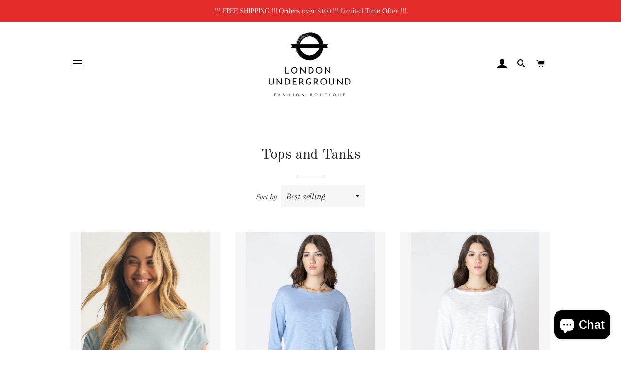

--- FILE ---
content_type: text/html; charset=utf-8
request_url: https://londonunderground.ca/collections/top
body_size: 23171
content:
<!doctype html>
<html class="no-js" lang="en">
<head>

  <!-- Basic page needs ================================================== -->
  <meta charset="utf-8">
  <meta http-equiv="X-UA-Compatible" content="IE=edge,chrome=1">

  
    <link rel="shortcut icon" href="//londonunderground.ca/cdn/shop/files/Absolute_Fashion-bw_5842e2de-fd96-42fb-8cf3-d70f01a9b5bb_32x32.png?v=1614306100" type="image/png" />
  

  <!-- Title and description ================================================== -->
  <title>
  Tops and Tanks &ndash; London Underground
  </title>

  

  <!-- Helpers ================================================== -->
  <!-- /snippets/social-meta-tags.liquid -->




<meta property="og:site_name" content="London Underground">
<meta property="og:url" content="https://londonunderground.ca/collections/top">
<meta property="og:title" content="Tops and Tanks">
<meta property="og:type" content="product.group">
<meta property="og:description" content="London Underground is a women's Fashion boutique located downtown North Bay since the early 70's. We carefully curate our collections to bring high quality fashion to North Bay and area. Since we have been a staple in our downtown for so many years, different generations have been able to grow up with our styles.">

<meta property="og:image" content="http://londonunderground.ca/cdn/shop/collections/pexels-anna-shvets-4557879_1200x1200.jpg?v=1606314859">
<meta property="og:image:secure_url" content="https://londonunderground.ca/cdn/shop/collections/pexels-anna-shvets-4557879_1200x1200.jpg?v=1606314859">


<meta name="twitter:card" content="summary_large_image">
<meta name="twitter:title" content="Tops and Tanks">
<meta name="twitter:description" content="London Underground is a women's Fashion boutique located downtown North Bay since the early 70's. We carefully curate our collections to bring high quality fashion to North Bay and area. Since we have been a staple in our downtown for so many years, different generations have been able to grow up with our styles.">

  <link rel="canonical" href="https://londonunderground.ca/collections/top">
  <meta name="viewport" content="width=device-width,initial-scale=1,shrink-to-fit=no">
  <meta name="theme-color" content="#1f2021">

  <!-- CSS ================================================== -->
  <link href="//londonunderground.ca/cdn/shop/t/4/assets/timber.scss.css?v=52077096489480702371764883605" rel="stylesheet" type="text/css" media="all" />
  <link href="//londonunderground.ca/cdn/shop/t/4/assets/theme.scss.css?v=167019127051344909061764883605" rel="stylesheet" type="text/css" media="all" />

  <!-- Sections ================================================== -->
  <script>
    window.theme = window.theme || {};
    theme.strings = {
      zoomClose: "Close (Esc)",
      zoomPrev: "Previous (Left arrow key)",
      zoomNext: "Next (Right arrow key)",
      moneyFormat: "${{amount}}",
      addressError: "Error looking up that address",
      addressNoResults: "No results for that address",
      addressQueryLimit: "You have exceeded the Google API usage limit. Consider upgrading to a \u003ca href=\"https:\/\/developers.google.com\/maps\/premium\/usage-limits\"\u003ePremium Plan\u003c\/a\u003e.",
      authError: "There was a problem authenticating your Google Maps account.",
      cartEmpty: "Your cart is currently empty.",
      cartCookie: "Enable cookies to use the shopping cart",
      cartSavings: "You're saving [savings]",
      productSlideLabel: "Slide [slide_number] of [slide_max]."
    };
    theme.settings = {
      cartType: "page",
      gridType: null
    };
  </script>

  <script src="//londonunderground.ca/cdn/shop/t/4/assets/jquery-2.2.3.min.js?v=58211863146907186831602182627" type="text/javascript"></script>

  <script src="//londonunderground.ca/cdn/shop/t/4/assets/lazysizes.min.js?v=155223123402716617051602182628" async="async"></script>

  <script src="//londonunderground.ca/cdn/shop/t/4/assets/theme.js?v=114295768192348641321602182643" defer="defer"></script>

  <!-- Header hook for plugins ================================================== -->
  <script>window.performance && window.performance.mark && window.performance.mark('shopify.content_for_header.start');</script><meta name="google-site-verification" content="R6ClAj4Ep4eC27AFqX1o7W8Cc7m3gDe8otiBZgW442Q">
<meta id="shopify-digital-wallet" name="shopify-digital-wallet" content="/49619271843/digital_wallets/dialog">
<meta name="shopify-checkout-api-token" content="d074fbd9a71a182623910a425dfdebab">
<meta id="in-context-paypal-metadata" data-shop-id="49619271843" data-venmo-supported="false" data-environment="production" data-locale="en_US" data-paypal-v4="true" data-currency="CAD">
<link rel="alternate" type="application/atom+xml" title="Feed" href="/collections/top.atom" />
<link rel="next" href="/collections/top?page=2">
<link rel="alternate" type="application/json+oembed" href="https://londonunderground.ca/collections/top.oembed">
<script async="async" src="/checkouts/internal/preloads.js?locale=en-CA"></script>
<link rel="preconnect" href="https://shop.app" crossorigin="anonymous">
<script async="async" src="https://shop.app/checkouts/internal/preloads.js?locale=en-CA&shop_id=49619271843" crossorigin="anonymous"></script>
<script id="apple-pay-shop-capabilities" type="application/json">{"shopId":49619271843,"countryCode":"CA","currencyCode":"CAD","merchantCapabilities":["supports3DS"],"merchantId":"gid:\/\/shopify\/Shop\/49619271843","merchantName":"London Underground","requiredBillingContactFields":["postalAddress","email"],"requiredShippingContactFields":["postalAddress","email"],"shippingType":"shipping","supportedNetworks":["visa","masterCard","interac"],"total":{"type":"pending","label":"London Underground","amount":"1.00"},"shopifyPaymentsEnabled":true,"supportsSubscriptions":true}</script>
<script id="shopify-features" type="application/json">{"accessToken":"d074fbd9a71a182623910a425dfdebab","betas":["rich-media-storefront-analytics"],"domain":"londonunderground.ca","predictiveSearch":true,"shopId":49619271843,"locale":"en"}</script>
<script>var Shopify = Shopify || {};
Shopify.shop = "london-underground-ad.myshopify.com";
Shopify.locale = "en";
Shopify.currency = {"active":"CAD","rate":"1.0"};
Shopify.country = "CA";
Shopify.theme = {"name":"Brooklyn","id":113908809891,"schema_name":"Brooklyn","schema_version":"17.0.5","theme_store_id":730,"role":"main"};
Shopify.theme.handle = "null";
Shopify.theme.style = {"id":null,"handle":null};
Shopify.cdnHost = "londonunderground.ca/cdn";
Shopify.routes = Shopify.routes || {};
Shopify.routes.root = "/";</script>
<script type="module">!function(o){(o.Shopify=o.Shopify||{}).modules=!0}(window);</script>
<script>!function(o){function n(){var o=[];function n(){o.push(Array.prototype.slice.apply(arguments))}return n.q=o,n}var t=o.Shopify=o.Shopify||{};t.loadFeatures=n(),t.autoloadFeatures=n()}(window);</script>
<script>
  window.ShopifyPay = window.ShopifyPay || {};
  window.ShopifyPay.apiHost = "shop.app\/pay";
  window.ShopifyPay.redirectState = null;
</script>
<script id="shop-js-analytics" type="application/json">{"pageType":"collection"}</script>
<script defer="defer" async type="module" src="//londonunderground.ca/cdn/shopifycloud/shop-js/modules/v2/client.init-shop-cart-sync_BApSsMSl.en.esm.js"></script>
<script defer="defer" async type="module" src="//londonunderground.ca/cdn/shopifycloud/shop-js/modules/v2/chunk.common_CBoos6YZ.esm.js"></script>
<script type="module">
  await import("//londonunderground.ca/cdn/shopifycloud/shop-js/modules/v2/client.init-shop-cart-sync_BApSsMSl.en.esm.js");
await import("//londonunderground.ca/cdn/shopifycloud/shop-js/modules/v2/chunk.common_CBoos6YZ.esm.js");

  window.Shopify.SignInWithShop?.initShopCartSync?.({"fedCMEnabled":true,"windoidEnabled":true});

</script>
<script>
  window.Shopify = window.Shopify || {};
  if (!window.Shopify.featureAssets) window.Shopify.featureAssets = {};
  window.Shopify.featureAssets['shop-js'] = {"shop-cart-sync":["modules/v2/client.shop-cart-sync_DJczDl9f.en.esm.js","modules/v2/chunk.common_CBoos6YZ.esm.js"],"init-fed-cm":["modules/v2/client.init-fed-cm_BzwGC0Wi.en.esm.js","modules/v2/chunk.common_CBoos6YZ.esm.js"],"init-windoid":["modules/v2/client.init-windoid_BS26ThXS.en.esm.js","modules/v2/chunk.common_CBoos6YZ.esm.js"],"init-shop-email-lookup-coordinator":["modules/v2/client.init-shop-email-lookup-coordinator_DFwWcvrS.en.esm.js","modules/v2/chunk.common_CBoos6YZ.esm.js"],"shop-cash-offers":["modules/v2/client.shop-cash-offers_DthCPNIO.en.esm.js","modules/v2/chunk.common_CBoos6YZ.esm.js","modules/v2/chunk.modal_Bu1hFZFC.esm.js"],"shop-button":["modules/v2/client.shop-button_D_JX508o.en.esm.js","modules/v2/chunk.common_CBoos6YZ.esm.js"],"shop-toast-manager":["modules/v2/client.shop-toast-manager_tEhgP2F9.en.esm.js","modules/v2/chunk.common_CBoos6YZ.esm.js"],"avatar":["modules/v2/client.avatar_BTnouDA3.en.esm.js"],"pay-button":["modules/v2/client.pay-button_BuNmcIr_.en.esm.js","modules/v2/chunk.common_CBoos6YZ.esm.js"],"init-shop-cart-sync":["modules/v2/client.init-shop-cart-sync_BApSsMSl.en.esm.js","modules/v2/chunk.common_CBoos6YZ.esm.js"],"shop-login-button":["modules/v2/client.shop-login-button_DwLgFT0K.en.esm.js","modules/v2/chunk.common_CBoos6YZ.esm.js","modules/v2/chunk.modal_Bu1hFZFC.esm.js"],"init-customer-accounts-sign-up":["modules/v2/client.init-customer-accounts-sign-up_TlVCiykN.en.esm.js","modules/v2/client.shop-login-button_DwLgFT0K.en.esm.js","modules/v2/chunk.common_CBoos6YZ.esm.js","modules/v2/chunk.modal_Bu1hFZFC.esm.js"],"init-shop-for-new-customer-accounts":["modules/v2/client.init-shop-for-new-customer-accounts_DrjXSI53.en.esm.js","modules/v2/client.shop-login-button_DwLgFT0K.en.esm.js","modules/v2/chunk.common_CBoos6YZ.esm.js","modules/v2/chunk.modal_Bu1hFZFC.esm.js"],"init-customer-accounts":["modules/v2/client.init-customer-accounts_C0Oh2ljF.en.esm.js","modules/v2/client.shop-login-button_DwLgFT0K.en.esm.js","modules/v2/chunk.common_CBoos6YZ.esm.js","modules/v2/chunk.modal_Bu1hFZFC.esm.js"],"shop-follow-button":["modules/v2/client.shop-follow-button_C5D3XtBb.en.esm.js","modules/v2/chunk.common_CBoos6YZ.esm.js","modules/v2/chunk.modal_Bu1hFZFC.esm.js"],"checkout-modal":["modules/v2/client.checkout-modal_8TC_1FUY.en.esm.js","modules/v2/chunk.common_CBoos6YZ.esm.js","modules/v2/chunk.modal_Bu1hFZFC.esm.js"],"lead-capture":["modules/v2/client.lead-capture_D-pmUjp9.en.esm.js","modules/v2/chunk.common_CBoos6YZ.esm.js","modules/v2/chunk.modal_Bu1hFZFC.esm.js"],"shop-login":["modules/v2/client.shop-login_BmtnoEUo.en.esm.js","modules/v2/chunk.common_CBoos6YZ.esm.js","modules/v2/chunk.modal_Bu1hFZFC.esm.js"],"payment-terms":["modules/v2/client.payment-terms_BHOWV7U_.en.esm.js","modules/v2/chunk.common_CBoos6YZ.esm.js","modules/v2/chunk.modal_Bu1hFZFC.esm.js"]};
</script>
<script>(function() {
  var isLoaded = false;
  function asyncLoad() {
    if (isLoaded) return;
    isLoaded = true;
    var urls = ["https:\/\/chimpstatic.com\/mcjs-connected\/js\/users\/4a2568f90cefbe892c4e56f08\/4abfa24614300f16dfe9c5514.js?shop=london-underground-ad.myshopify.com"];
    for (var i = 0; i < urls.length; i++) {
      var s = document.createElement('script');
      s.type = 'text/javascript';
      s.async = true;
      s.src = urls[i];
      var x = document.getElementsByTagName('script')[0];
      x.parentNode.insertBefore(s, x);
    }
  };
  if(window.attachEvent) {
    window.attachEvent('onload', asyncLoad);
  } else {
    window.addEventListener('load', asyncLoad, false);
  }
})();</script>
<script id="__st">var __st={"a":49619271843,"offset":-18000,"reqid":"58d85e43-a622-4d2d-96fd-c656a2c76c64-1768929927","pageurl":"londonunderground.ca\/collections\/top","u":"2320825a5a62","p":"collection","rtyp":"collection","rid":228758880419};</script>
<script>window.ShopifyPaypalV4VisibilityTracking = true;</script>
<script id="captcha-bootstrap">!function(){'use strict';const t='contact',e='account',n='new_comment',o=[[t,t],['blogs',n],['comments',n],[t,'customer']],c=[[e,'customer_login'],[e,'guest_login'],[e,'recover_customer_password'],[e,'create_customer']],r=t=>t.map((([t,e])=>`form[action*='/${t}']:not([data-nocaptcha='true']) input[name='form_type'][value='${e}']`)).join(','),a=t=>()=>t?[...document.querySelectorAll(t)].map((t=>t.form)):[];function s(){const t=[...o],e=r(t);return a(e)}const i='password',u='form_key',d=['recaptcha-v3-token','g-recaptcha-response','h-captcha-response',i],f=()=>{try{return window.sessionStorage}catch{return}},m='__shopify_v',_=t=>t.elements[u];function p(t,e,n=!1){try{const o=window.sessionStorage,c=JSON.parse(o.getItem(e)),{data:r}=function(t){const{data:e,action:n}=t;return t[m]||n?{data:e,action:n}:{data:t,action:n}}(c);for(const[e,n]of Object.entries(r))t.elements[e]&&(t.elements[e].value=n);n&&o.removeItem(e)}catch(o){console.error('form repopulation failed',{error:o})}}const l='form_type',E='cptcha';function T(t){t.dataset[E]=!0}const w=window,h=w.document,L='Shopify',v='ce_forms',y='captcha';let A=!1;((t,e)=>{const n=(g='f06e6c50-85a8-45c8-87d0-21a2b65856fe',I='https://cdn.shopify.com/shopifycloud/storefront-forms-hcaptcha/ce_storefront_forms_captcha_hcaptcha.v1.5.2.iife.js',D={infoText:'Protected by hCaptcha',privacyText:'Privacy',termsText:'Terms'},(t,e,n)=>{const o=w[L][v],c=o.bindForm;if(c)return c(t,g,e,D).then(n);var r;o.q.push([[t,g,e,D],n]),r=I,A||(h.body.append(Object.assign(h.createElement('script'),{id:'captcha-provider',async:!0,src:r})),A=!0)});var g,I,D;w[L]=w[L]||{},w[L][v]=w[L][v]||{},w[L][v].q=[],w[L][y]=w[L][y]||{},w[L][y].protect=function(t,e){n(t,void 0,e),T(t)},Object.freeze(w[L][y]),function(t,e,n,w,h,L){const[v,y,A,g]=function(t,e,n){const i=e?o:[],u=t?c:[],d=[...i,...u],f=r(d),m=r(i),_=r(d.filter((([t,e])=>n.includes(e))));return[a(f),a(m),a(_),s()]}(w,h,L),I=t=>{const e=t.target;return e instanceof HTMLFormElement?e:e&&e.form},D=t=>v().includes(t);t.addEventListener('submit',(t=>{const e=I(t);if(!e)return;const n=D(e)&&!e.dataset.hcaptchaBound&&!e.dataset.recaptchaBound,o=_(e),c=g().includes(e)&&(!o||!o.value);(n||c)&&t.preventDefault(),c&&!n&&(function(t){try{if(!f())return;!function(t){const e=f();if(!e)return;const n=_(t);if(!n)return;const o=n.value;o&&e.removeItem(o)}(t);const e=Array.from(Array(32),(()=>Math.random().toString(36)[2])).join('');!function(t,e){_(t)||t.append(Object.assign(document.createElement('input'),{type:'hidden',name:u})),t.elements[u].value=e}(t,e),function(t,e){const n=f();if(!n)return;const o=[...t.querySelectorAll(`input[type='${i}']`)].map((({name:t})=>t)),c=[...d,...o],r={};for(const[a,s]of new FormData(t).entries())c.includes(a)||(r[a]=s);n.setItem(e,JSON.stringify({[m]:1,action:t.action,data:r}))}(t,e)}catch(e){console.error('failed to persist form',e)}}(e),e.submit())}));const S=(t,e)=>{t&&!t.dataset[E]&&(n(t,e.some((e=>e===t))),T(t))};for(const o of['focusin','change'])t.addEventListener(o,(t=>{const e=I(t);D(e)&&S(e,y())}));const B=e.get('form_key'),M=e.get(l),P=B&&M;t.addEventListener('DOMContentLoaded',(()=>{const t=y();if(P)for(const e of t)e.elements[l].value===M&&p(e,B);[...new Set([...A(),...v().filter((t=>'true'===t.dataset.shopifyCaptcha))])].forEach((e=>S(e,t)))}))}(h,new URLSearchParams(w.location.search),n,t,e,['guest_login'])})(!0,!0)}();</script>
<script integrity="sha256-4kQ18oKyAcykRKYeNunJcIwy7WH5gtpwJnB7kiuLZ1E=" data-source-attribution="shopify.loadfeatures" defer="defer" src="//londonunderground.ca/cdn/shopifycloud/storefront/assets/storefront/load_feature-a0a9edcb.js" crossorigin="anonymous"></script>
<script crossorigin="anonymous" defer="defer" src="//londonunderground.ca/cdn/shopifycloud/storefront/assets/shopify_pay/storefront-65b4c6d7.js?v=20250812"></script>
<script data-source-attribution="shopify.dynamic_checkout.dynamic.init">var Shopify=Shopify||{};Shopify.PaymentButton=Shopify.PaymentButton||{isStorefrontPortableWallets:!0,init:function(){window.Shopify.PaymentButton.init=function(){};var t=document.createElement("script");t.src="https://londonunderground.ca/cdn/shopifycloud/portable-wallets/latest/portable-wallets.en.js",t.type="module",document.head.appendChild(t)}};
</script>
<script data-source-attribution="shopify.dynamic_checkout.buyer_consent">
  function portableWalletsHideBuyerConsent(e){var t=document.getElementById("shopify-buyer-consent"),n=document.getElementById("shopify-subscription-policy-button");t&&n&&(t.classList.add("hidden"),t.setAttribute("aria-hidden","true"),n.removeEventListener("click",e))}function portableWalletsShowBuyerConsent(e){var t=document.getElementById("shopify-buyer-consent"),n=document.getElementById("shopify-subscription-policy-button");t&&n&&(t.classList.remove("hidden"),t.removeAttribute("aria-hidden"),n.addEventListener("click",e))}window.Shopify?.PaymentButton&&(window.Shopify.PaymentButton.hideBuyerConsent=portableWalletsHideBuyerConsent,window.Shopify.PaymentButton.showBuyerConsent=portableWalletsShowBuyerConsent);
</script>
<script data-source-attribution="shopify.dynamic_checkout.cart.bootstrap">document.addEventListener("DOMContentLoaded",(function(){function t(){return document.querySelector("shopify-accelerated-checkout-cart, shopify-accelerated-checkout")}if(t())Shopify.PaymentButton.init();else{new MutationObserver((function(e,n){t()&&(Shopify.PaymentButton.init(),n.disconnect())})).observe(document.body,{childList:!0,subtree:!0})}}));
</script>
<link id="shopify-accelerated-checkout-styles" rel="stylesheet" media="screen" href="https://londonunderground.ca/cdn/shopifycloud/portable-wallets/latest/accelerated-checkout-backwards-compat.css" crossorigin="anonymous">
<style id="shopify-accelerated-checkout-cart">
        #shopify-buyer-consent {
  margin-top: 1em;
  display: inline-block;
  width: 100%;
}

#shopify-buyer-consent.hidden {
  display: none;
}

#shopify-subscription-policy-button {
  background: none;
  border: none;
  padding: 0;
  text-decoration: underline;
  font-size: inherit;
  cursor: pointer;
}

#shopify-subscription-policy-button::before {
  box-shadow: none;
}

      </style>

<script>window.performance && window.performance.mark && window.performance.mark('shopify.content_for_header.end');</script>

  <script src="//londonunderground.ca/cdn/shop/t/4/assets/modernizr.min.js?v=21391054748206432451602182628" type="text/javascript"></script>

  
  

<script src="https://cdn.shopify.com/extensions/e4b3a77b-20c9-4161-b1bb-deb87046128d/inbox-1253/assets/inbox-chat-loader.js" type="text/javascript" defer="defer"></script>
<link href="https://monorail-edge.shopifysvc.com" rel="dns-prefetch">
<script>(function(){if ("sendBeacon" in navigator && "performance" in window) {try {var session_token_from_headers = performance.getEntriesByType('navigation')[0].serverTiming.find(x => x.name == '_s').description;} catch {var session_token_from_headers = undefined;}var session_cookie_matches = document.cookie.match(/_shopify_s=([^;]*)/);var session_token_from_cookie = session_cookie_matches && session_cookie_matches.length === 2 ? session_cookie_matches[1] : "";var session_token = session_token_from_headers || session_token_from_cookie || "";function handle_abandonment_event(e) {var entries = performance.getEntries().filter(function(entry) {return /monorail-edge.shopifysvc.com/.test(entry.name);});if (!window.abandonment_tracked && entries.length === 0) {window.abandonment_tracked = true;var currentMs = Date.now();var navigation_start = performance.timing.navigationStart;var payload = {shop_id: 49619271843,url: window.location.href,navigation_start,duration: currentMs - navigation_start,session_token,page_type: "collection"};window.navigator.sendBeacon("https://monorail-edge.shopifysvc.com/v1/produce", JSON.stringify({schema_id: "online_store_buyer_site_abandonment/1.1",payload: payload,metadata: {event_created_at_ms: currentMs,event_sent_at_ms: currentMs}}));}}window.addEventListener('pagehide', handle_abandonment_event);}}());</script>
<script id="web-pixels-manager-setup">(function e(e,d,r,n,o){if(void 0===o&&(o={}),!Boolean(null===(a=null===(i=window.Shopify)||void 0===i?void 0:i.analytics)||void 0===a?void 0:a.replayQueue)){var i,a;window.Shopify=window.Shopify||{};var t=window.Shopify;t.analytics=t.analytics||{};var s=t.analytics;s.replayQueue=[],s.publish=function(e,d,r){return s.replayQueue.push([e,d,r]),!0};try{self.performance.mark("wpm:start")}catch(e){}var l=function(){var e={modern:/Edge?\/(1{2}[4-9]|1[2-9]\d|[2-9]\d{2}|\d{4,})\.\d+(\.\d+|)|Firefox\/(1{2}[4-9]|1[2-9]\d|[2-9]\d{2}|\d{4,})\.\d+(\.\d+|)|Chrom(ium|e)\/(9{2}|\d{3,})\.\d+(\.\d+|)|(Maci|X1{2}).+ Version\/(15\.\d+|(1[6-9]|[2-9]\d|\d{3,})\.\d+)([,.]\d+|)( \(\w+\)|)( Mobile\/\w+|) Safari\/|Chrome.+OPR\/(9{2}|\d{3,})\.\d+\.\d+|(CPU[ +]OS|iPhone[ +]OS|CPU[ +]iPhone|CPU IPhone OS|CPU iPad OS)[ +]+(15[._]\d+|(1[6-9]|[2-9]\d|\d{3,})[._]\d+)([._]\d+|)|Android:?[ /-](13[3-9]|1[4-9]\d|[2-9]\d{2}|\d{4,})(\.\d+|)(\.\d+|)|Android.+Firefox\/(13[5-9]|1[4-9]\d|[2-9]\d{2}|\d{4,})\.\d+(\.\d+|)|Android.+Chrom(ium|e)\/(13[3-9]|1[4-9]\d|[2-9]\d{2}|\d{4,})\.\d+(\.\d+|)|SamsungBrowser\/([2-9]\d|\d{3,})\.\d+/,legacy:/Edge?\/(1[6-9]|[2-9]\d|\d{3,})\.\d+(\.\d+|)|Firefox\/(5[4-9]|[6-9]\d|\d{3,})\.\d+(\.\d+|)|Chrom(ium|e)\/(5[1-9]|[6-9]\d|\d{3,})\.\d+(\.\d+|)([\d.]+$|.*Safari\/(?![\d.]+ Edge\/[\d.]+$))|(Maci|X1{2}).+ Version\/(10\.\d+|(1[1-9]|[2-9]\d|\d{3,})\.\d+)([,.]\d+|)( \(\w+\)|)( Mobile\/\w+|) Safari\/|Chrome.+OPR\/(3[89]|[4-9]\d|\d{3,})\.\d+\.\d+|(CPU[ +]OS|iPhone[ +]OS|CPU[ +]iPhone|CPU IPhone OS|CPU iPad OS)[ +]+(10[._]\d+|(1[1-9]|[2-9]\d|\d{3,})[._]\d+)([._]\d+|)|Android:?[ /-](13[3-9]|1[4-9]\d|[2-9]\d{2}|\d{4,})(\.\d+|)(\.\d+|)|Mobile Safari.+OPR\/([89]\d|\d{3,})\.\d+\.\d+|Android.+Firefox\/(13[5-9]|1[4-9]\d|[2-9]\d{2}|\d{4,})\.\d+(\.\d+|)|Android.+Chrom(ium|e)\/(13[3-9]|1[4-9]\d|[2-9]\d{2}|\d{4,})\.\d+(\.\d+|)|Android.+(UC? ?Browser|UCWEB|U3)[ /]?(15\.([5-9]|\d{2,})|(1[6-9]|[2-9]\d|\d{3,})\.\d+)\.\d+|SamsungBrowser\/(5\.\d+|([6-9]|\d{2,})\.\d+)|Android.+MQ{2}Browser\/(14(\.(9|\d{2,})|)|(1[5-9]|[2-9]\d|\d{3,})(\.\d+|))(\.\d+|)|K[Aa][Ii]OS\/(3\.\d+|([4-9]|\d{2,})\.\d+)(\.\d+|)/},d=e.modern,r=e.legacy,n=navigator.userAgent;return n.match(d)?"modern":n.match(r)?"legacy":"unknown"}(),u="modern"===l?"modern":"legacy",c=(null!=n?n:{modern:"",legacy:""})[u],f=function(e){return[e.baseUrl,"/wpm","/b",e.hashVersion,"modern"===e.buildTarget?"m":"l",".js"].join("")}({baseUrl:d,hashVersion:r,buildTarget:u}),m=function(e){var d=e.version,r=e.bundleTarget,n=e.surface,o=e.pageUrl,i=e.monorailEndpoint;return{emit:function(e){var a=e.status,t=e.errorMsg,s=(new Date).getTime(),l=JSON.stringify({metadata:{event_sent_at_ms:s},events:[{schema_id:"web_pixels_manager_load/3.1",payload:{version:d,bundle_target:r,page_url:o,status:a,surface:n,error_msg:t},metadata:{event_created_at_ms:s}}]});if(!i)return console&&console.warn&&console.warn("[Web Pixels Manager] No Monorail endpoint provided, skipping logging."),!1;try{return self.navigator.sendBeacon.bind(self.navigator)(i,l)}catch(e){}var u=new XMLHttpRequest;try{return u.open("POST",i,!0),u.setRequestHeader("Content-Type","text/plain"),u.send(l),!0}catch(e){return console&&console.warn&&console.warn("[Web Pixels Manager] Got an unhandled error while logging to Monorail."),!1}}}}({version:r,bundleTarget:l,surface:e.surface,pageUrl:self.location.href,monorailEndpoint:e.monorailEndpoint});try{o.browserTarget=l,function(e){var d=e.src,r=e.async,n=void 0===r||r,o=e.onload,i=e.onerror,a=e.sri,t=e.scriptDataAttributes,s=void 0===t?{}:t,l=document.createElement("script"),u=document.querySelector("head"),c=document.querySelector("body");if(l.async=n,l.src=d,a&&(l.integrity=a,l.crossOrigin="anonymous"),s)for(var f in s)if(Object.prototype.hasOwnProperty.call(s,f))try{l.dataset[f]=s[f]}catch(e){}if(o&&l.addEventListener("load",o),i&&l.addEventListener("error",i),u)u.appendChild(l);else{if(!c)throw new Error("Did not find a head or body element to append the script");c.appendChild(l)}}({src:f,async:!0,onload:function(){if(!function(){var e,d;return Boolean(null===(d=null===(e=window.Shopify)||void 0===e?void 0:e.analytics)||void 0===d?void 0:d.initialized)}()){var d=window.webPixelsManager.init(e)||void 0;if(d){var r=window.Shopify.analytics;r.replayQueue.forEach((function(e){var r=e[0],n=e[1],o=e[2];d.publishCustomEvent(r,n,o)})),r.replayQueue=[],r.publish=d.publishCustomEvent,r.visitor=d.visitor,r.initialized=!0}}},onerror:function(){return m.emit({status:"failed",errorMsg:"".concat(f," has failed to load")})},sri:function(e){var d=/^sha384-[A-Za-z0-9+/=]+$/;return"string"==typeof e&&d.test(e)}(c)?c:"",scriptDataAttributes:o}),m.emit({status:"loading"})}catch(e){m.emit({status:"failed",errorMsg:(null==e?void 0:e.message)||"Unknown error"})}}})({shopId: 49619271843,storefrontBaseUrl: "https://londonunderground.ca",extensionsBaseUrl: "https://extensions.shopifycdn.com/cdn/shopifycloud/web-pixels-manager",monorailEndpoint: "https://monorail-edge.shopifysvc.com/unstable/produce_batch",surface: "storefront-renderer",enabledBetaFlags: ["2dca8a86"],webPixelsConfigList: [{"id":"648577269","configuration":"{\"config\":\"{\\\"pixel_id\\\":\\\"GT-NMLDKQVW\\\",\\\"target_country\\\":\\\"CA\\\",\\\"gtag_events\\\":[{\\\"type\\\":\\\"view_item\\\",\\\"action_label\\\":\\\"MC-KB5FVNGK9B\\\"},{\\\"type\\\":\\\"purchase\\\",\\\"action_label\\\":\\\"MC-KB5FVNGK9B\\\"},{\\\"type\\\":\\\"page_view\\\",\\\"action_label\\\":\\\"MC-KB5FVNGK9B\\\"}],\\\"enable_monitoring_mode\\\":false}\"}","eventPayloadVersion":"v1","runtimeContext":"OPEN","scriptVersion":"b2a88bafab3e21179ed38636efcd8a93","type":"APP","apiClientId":1780363,"privacyPurposes":[],"dataSharingAdjustments":{"protectedCustomerApprovalScopes":["read_customer_address","read_customer_email","read_customer_name","read_customer_personal_data","read_customer_phone"]}},{"id":"shopify-app-pixel","configuration":"{}","eventPayloadVersion":"v1","runtimeContext":"STRICT","scriptVersion":"0450","apiClientId":"shopify-pixel","type":"APP","privacyPurposes":["ANALYTICS","MARKETING"]},{"id":"shopify-custom-pixel","eventPayloadVersion":"v1","runtimeContext":"LAX","scriptVersion":"0450","apiClientId":"shopify-pixel","type":"CUSTOM","privacyPurposes":["ANALYTICS","MARKETING"]}],isMerchantRequest: false,initData: {"shop":{"name":"London Underground","paymentSettings":{"currencyCode":"CAD"},"myshopifyDomain":"london-underground-ad.myshopify.com","countryCode":"CA","storefrontUrl":"https:\/\/londonunderground.ca"},"customer":null,"cart":null,"checkout":null,"productVariants":[],"purchasingCompany":null},},"https://londonunderground.ca/cdn","fcfee988w5aeb613cpc8e4bc33m6693e112",{"modern":"","legacy":""},{"shopId":"49619271843","storefrontBaseUrl":"https:\/\/londonunderground.ca","extensionBaseUrl":"https:\/\/extensions.shopifycdn.com\/cdn\/shopifycloud\/web-pixels-manager","surface":"storefront-renderer","enabledBetaFlags":"[\"2dca8a86\"]","isMerchantRequest":"false","hashVersion":"fcfee988w5aeb613cpc8e4bc33m6693e112","publish":"custom","events":"[[\"page_viewed\",{}],[\"collection_viewed\",{\"collection\":{\"id\":\"228758880419\",\"title\":\"Tops and Tanks\",\"productVariants\":[{\"price\":{\"amount\":46.0,\"currencyCode\":\"CAD\"},\"product\":{\"title\":\"Modern Slub Tee\",\"vendor\":\"Z. Supply\",\"id\":\"8269733495029\",\"untranslatedTitle\":\"Modern Slub Tee\",\"url\":\"\/products\/modern-slub-tee-1\",\"type\":\"Tops and Tanks\"},\"id\":\"44507903918325\",\"image\":{\"src\":\"\/\/londonunderground.ca\/cdn\/shop\/files\/ZT202293_CLW_CAMPAIGN_B_740x_jpg.webp?v=1758814061\"},\"sku\":null,\"title\":\"Black \/ XS\",\"untranslatedTitle\":\"Black \/ XS\"},{\"price\":{\"amount\":65.0,\"currencyCode\":\"CAD\"},\"product\":{\"title\":\"Alice Long Sleeve Top\",\"vendor\":\"DEX\",\"id\":\"9180874080501\",\"untranslatedTitle\":\"Alice Long Sleeve Top\",\"url\":\"\/products\/alice-long-sleeve-top-1\",\"type\":\"Tops and Tanks\"},\"id\":\"46787771531509\",\"image\":{\"src\":\"\/\/londonunderground.ca\/cdn\/shop\/files\/unnamed-583.jpg?v=1751468627\"},\"sku\":null,\"title\":\"XS\",\"untranslatedTitle\":\"XS\"},{\"price\":{\"amount\":65.0,\"currencyCode\":\"CAD\"},\"product\":{\"title\":\"Alice Long Sleeve Top\",\"vendor\":\"DEX\",\"id\":\"9180873621749\",\"untranslatedTitle\":\"Alice Long Sleeve Top\",\"url\":\"\/products\/alice-long-sleeve-top\",\"type\":\"Tops and Tanks\"},\"id\":\"46787770286325\",\"image\":{\"src\":\"\/\/londonunderground.ca\/cdn\/shop\/files\/unnamed-579.jpg?v=1751468352\"},\"sku\":null,\"title\":\"XS\",\"untranslatedTitle\":\"XS\"},{\"price\":{\"amount\":143.0,\"currencyCode\":\"CAD\"},\"product\":{\"title\":\"Sable Sweatshirt\",\"vendor\":\"Z. Supply\",\"id\":\"9417305719029\",\"untranslatedTitle\":\"Sable Sweatshirt\",\"url\":\"\/products\/sable-sweatshirt\",\"type\":\"\"},\"id\":\"47301753143541\",\"image\":{\"src\":\"\/\/londonunderground.ca\/cdn\/shop\/files\/ZT254523_CLC_DETAIL_2_740x_505d1b74-2337-4306-9dac-0ec506354901.webp?v=1764101584\"},\"sku\":null,\"title\":\"Chocolate Cherry \/ XS\",\"untranslatedTitle\":\"Chocolate Cherry \/ XS\"},{\"price\":{\"amount\":49.0,\"currencyCode\":\"CAD\"},\"product\":{\"title\":\"Pointelle Knit Tank\",\"vendor\":\"DEX\",\"id\":\"9180922216693\",\"untranslatedTitle\":\"Pointelle Knit Tank\",\"url\":\"\/products\/pointelle-knit-tank\",\"type\":\"Tops and Tanks\"},\"id\":\"46787924263157\",\"image\":{\"src\":\"\/\/londonunderground.ca\/cdn\/shop\/files\/unnamed-600.jpg?v=1751470780\"},\"sku\":null,\"title\":\"XS\",\"untranslatedTitle\":\"XS\"},{\"price\":{\"amount\":94.0,\"currencyCode\":\"CAD\"},\"product\":{\"title\":\"Twisted Ribbed Knit Sweater\",\"vendor\":\"Pistache\",\"id\":\"9344656769269\",\"untranslatedTitle\":\"Twisted Ribbed Knit Sweater\",\"url\":\"\/products\/twisted-ribbed-knit\",\"type\":\"Sweaters and Knits\"},\"id\":\"47032281071861\",\"image\":{\"src\":\"\/\/londonunderground.ca\/cdn\/shop\/files\/Y-9216_Chantilly_Cream_1_214602f1-d391-46c3-bf9d-8cb6e7b76f4e.webp?v=1757603536\"},\"sku\":null,\"title\":\"Cream \/ XS\",\"untranslatedTitle\":\"Cream \/ XS\"},{\"price\":{\"amount\":84.0,\"currencyCode\":\"CAD\"},\"product\":{\"title\":\"Brie Ribbed Tank\",\"vendor\":\"Liverpool Jeans\",\"id\":\"9341151052021\",\"untranslatedTitle\":\"Brie Ribbed Tank\",\"url\":\"\/products\/brie-ribbed-tank\",\"type\":\"Tops and Tanks\"},\"id\":\"47022987706613\",\"image\":{\"src\":\"\/\/londonunderground.ca\/cdn\/shop\/files\/LM8747K61_SNOW_F_webp.jpg?v=1757101913\"},\"sku\":null,\"title\":\"Snow \/ XS\",\"untranslatedTitle\":\"Snow \/ XS\"},{\"price\":{\"amount\":69.0,\"currencyCode\":\"CAD\"},\"product\":{\"title\":\"Junction Plaid Sweater\",\"vendor\":\"Z. Supply\",\"id\":\"9414967820533\",\"untranslatedTitle\":\"Junction Plaid Sweater\",\"url\":\"\/products\/junction-plaid-sweater\",\"type\":\"\"},\"id\":\"47293908418805\",\"image\":{\"src\":\"\/\/londonunderground.ca\/cdn\/shop\/files\/ZW254538_NAT_CAMPAIGN_A_740x_9f7feeac-b18a-46cf-87c0-3c48a3b7f830.jpg?v=1762970332\"},\"sku\":null,\"title\":\"XS\",\"untranslatedTitle\":\"XS\"},{\"price\":{\"amount\":40.0,\"currencyCode\":\"CAD\"},\"product\":{\"title\":\"Scallop Hem Knitted Top\",\"vendor\":\"DEX\",\"id\":\"9180946170101\",\"untranslatedTitle\":\"Scallop Hem Knitted Top\",\"url\":\"\/products\/scallop-hem-knitted-top\",\"type\":\"Sweaters and Knits\"},\"id\":\"46787957850357\",\"image\":{\"src\":\"\/\/londonunderground.ca\/cdn\/shop\/files\/unnamed-597.jpg?v=1751471391\"},\"sku\":null,\"title\":\"XS\",\"untranslatedTitle\":\"XS\"},{\"price\":{\"amount\":54.0,\"currencyCode\":\"CAD\"},\"product\":{\"title\":\"Brixton Sweater\",\"vendor\":\"Sadie \u0026 Sage\",\"id\":\"9359229321461\",\"untranslatedTitle\":\"Brixton Sweater\",\"url\":\"\/products\/brixton-sweater\",\"type\":\"Tops and Tanks\"},\"id\":\"47072489210101\",\"image\":{\"src\":\"\/\/londonunderground.ca\/cdn\/shop\/files\/unnamed-729_11edf896-6415-48fd-85ff-ab7a3287ace8.jpg?v=1758817740\"},\"sku\":null,\"title\":\"XS\",\"untranslatedTitle\":\"XS\"},{\"price\":{\"amount\":69.0,\"currencyCode\":\"CAD\"},\"product\":{\"title\":\"Villa Striped Sweater\",\"vendor\":\"Z. Supply\",\"id\":\"9012450689269\",\"untranslatedTitle\":\"Villa Striped Sweater\",\"url\":\"\/products\/villa-striped-sweater\",\"type\":\"Sweaters and Knits\"},\"id\":\"46361964413173\",\"image\":{\"src\":\"\/\/londonunderground.ca\/cdn\/shop\/files\/ZW243107_SSA_CAMPAIGN_2_740x_jpg.webp?v=1737741572\"},\"sku\":\"\",\"title\":\"XS\",\"untranslatedTitle\":\"XS\"},{\"price\":{\"amount\":89.0,\"currencyCode\":\"CAD\"},\"product\":{\"title\":\"Lorraine Lightweight Sweater\",\"vendor\":\"DELUC\",\"id\":\"9359239839989\",\"untranslatedTitle\":\"Lorraine Lightweight Sweater\",\"url\":\"\/products\/lise-turtleneck-sweater-copy\",\"type\":\"Sweaters and Knits\"},\"id\":\"47072543637749\",\"image\":{\"src\":\"\/\/londonunderground.ca\/cdn\/shop\/files\/9862DLIGHTGREYMELANGE_3_jpg_b3592673-a536-4409-8580-ad3fe064140f.webp?v=1758819926\"},\"sku\":null,\"title\":\"Grey \/ XS\",\"untranslatedTitle\":\"Grey \/ XS\"}]}}]]"});</script><script>
  window.ShopifyAnalytics = window.ShopifyAnalytics || {};
  window.ShopifyAnalytics.meta = window.ShopifyAnalytics.meta || {};
  window.ShopifyAnalytics.meta.currency = 'CAD';
  var meta = {"products":[{"id":8269733495029,"gid":"gid:\/\/shopify\/Product\/8269733495029","vendor":"Z. Supply","type":"Tops and Tanks","handle":"modern-slub-tee-1","variants":[{"id":44507903918325,"price":4600,"name":"Modern Slub Tee - Black \/ XS","public_title":"Black \/ XS","sku":null},{"id":44507903951093,"price":4600,"name":"Modern Slub Tee - Black \/ SMALL","public_title":"Black \/ SMALL","sku":null},{"id":44507903983861,"price":4600,"name":"Modern Slub Tee - Black \/ MEDIUM","public_title":"Black \/ MEDIUM","sku":null},{"id":44507904016629,"price":4600,"name":"Modern Slub Tee - Black \/ LARGE","public_title":"Black \/ LARGE","sku":null},{"id":44507904049397,"price":4600,"name":"Modern Slub Tee - Black \/ XL","public_title":"Black \/ XL","sku":null},{"id":44507904082165,"price":4600,"name":"Modern Slub Tee - White \/ XS","public_title":"White \/ XS","sku":null},{"id":44507904114933,"price":4600,"name":"Modern Slub Tee - White \/ SMALL","public_title":"White \/ SMALL","sku":null},{"id":44507904147701,"price":4600,"name":"Modern Slub Tee - White \/ MEDIUM","public_title":"White \/ MEDIUM","sku":null},{"id":44507904180469,"price":4600,"name":"Modern Slub Tee - White \/ LARGE","public_title":"White \/ LARGE","sku":null},{"id":44507904213237,"price":4600,"name":"Modern Slub Tee - White \/ XL","public_title":"White \/ XL","sku":null},{"id":47072321700085,"price":4600,"name":"Modern Slub Tee - Clearwater \/ XS","public_title":"Clearwater \/ XS","sku":null},{"id":47072321732853,"price":4600,"name":"Modern Slub Tee - Clearwater \/ SMALL","public_title":"Clearwater \/ SMALL","sku":null},{"id":47072321765621,"price":4600,"name":"Modern Slub Tee - Clearwater \/ MEDIUM","public_title":"Clearwater \/ MEDIUM","sku":null},{"id":47072321798389,"price":4600,"name":"Modern Slub Tee - Clearwater \/ LARGE","public_title":"Clearwater \/ LARGE","sku":null},{"id":47072321831157,"price":4600,"name":"Modern Slub Tee - Clearwater \/ XL","public_title":"Clearwater \/ XL","sku":null},{"id":47072321863925,"price":4600,"name":"Modern Slub Tee - Tavern \/ XS","public_title":"Tavern \/ XS","sku":null},{"id":47072321896693,"price":4600,"name":"Modern Slub Tee - Tavern \/ SMALL","public_title":"Tavern \/ SMALL","sku":null},{"id":47072321929461,"price":4600,"name":"Modern Slub Tee - Tavern \/ MEDIUM","public_title":"Tavern \/ MEDIUM","sku":null},{"id":47072321962229,"price":4600,"name":"Modern Slub Tee - Tavern \/ LARGE","public_title":"Tavern \/ LARGE","sku":null},{"id":47072321994997,"price":4600,"name":"Modern Slub Tee - Tavern \/ XL","public_title":"Tavern \/ XL","sku":null}],"remote":false},{"id":9180874080501,"gid":"gid:\/\/shopify\/Product\/9180874080501","vendor":"DEX","type":"Tops and Tanks","handle":"alice-long-sleeve-top-1","variants":[{"id":46787771531509,"price":6500,"name":"Alice Long Sleeve Top - XS","public_title":"XS","sku":null},{"id":46787771564277,"price":6500,"name":"Alice Long Sleeve Top - SMALL","public_title":"SMALL","sku":null},{"id":46787771597045,"price":6500,"name":"Alice Long Sleeve Top - MEDIUM","public_title":"MEDIUM","sku":null},{"id":46787771629813,"price":6500,"name":"Alice Long Sleeve Top - LARGE","public_title":"LARGE","sku":null},{"id":46787771662581,"price":6500,"name":"Alice Long Sleeve Top - XL","public_title":"XL","sku":null}],"remote":false},{"id":9180873621749,"gid":"gid:\/\/shopify\/Product\/9180873621749","vendor":"DEX","type":"Tops and Tanks","handle":"alice-long-sleeve-top","variants":[{"id":46787770286325,"price":6500,"name":"Alice Long Sleeve Top - XS","public_title":"XS","sku":null},{"id":46787770319093,"price":6500,"name":"Alice Long Sleeve Top - SMALL","public_title":"SMALL","sku":null},{"id":46787770351861,"price":6500,"name":"Alice Long Sleeve Top - MEDIUM","public_title":"MEDIUM","sku":null},{"id":46787770384629,"price":6500,"name":"Alice Long Sleeve Top - LARGE","public_title":"LARGE","sku":null},{"id":46787770417397,"price":6500,"name":"Alice Long Sleeve Top - XL","public_title":"XL","sku":null}],"remote":false},{"id":9417305719029,"gid":"gid:\/\/shopify\/Product\/9417305719029","vendor":"Z. Supply","type":"","handle":"sable-sweatshirt","variants":[{"id":47301753143541,"price":14300,"name":"Sable Sweatshirt - Chocolate Cherry \/ XS","public_title":"Chocolate Cherry \/ XS","sku":null},{"id":47301750128885,"price":14300,"name":"Sable Sweatshirt - Chocolate Cherry \/ SMALL","public_title":"Chocolate Cherry \/ SMALL","sku":null},{"id":47301753176309,"price":14300,"name":"Sable Sweatshirt - Chocolate Cherry \/ MEDIUM","public_title":"Chocolate Cherry \/ MEDIUM","sku":null},{"id":47301753209077,"price":14300,"name":"Sable Sweatshirt - Chocolate Cherry \/ LARGE","public_title":"Chocolate Cherry \/ LARGE","sku":null},{"id":47301753045237,"price":14300,"name":"Sable Sweatshirt - Off White \/ XS","public_title":"Off White \/ XS","sku":null},{"id":47301750096117,"price":14300,"name":"Sable Sweatshirt - Off White \/ SMALL","public_title":"Off White \/ SMALL","sku":null},{"id":47301753078005,"price":14300,"name":"Sable Sweatshirt - Off White \/ MEDIUM","public_title":"Off White \/ MEDIUM","sku":null},{"id":47301753110773,"price":14300,"name":"Sable Sweatshirt - Off White \/ LARGE","public_title":"Off White \/ LARGE","sku":null},{"id":47301752946933,"price":14300,"name":"Sable Sweatshirt - Black \/ XS","public_title":"Black \/ XS","sku":null},{"id":47301750063349,"price":14300,"name":"Sable Sweatshirt - Black \/ SMALL","public_title":"Black \/ SMALL","sku":null},{"id":47301752979701,"price":14300,"name":"Sable Sweatshirt - Black \/ MEDIUM","public_title":"Black \/ MEDIUM","sku":null},{"id":47301753012469,"price":14300,"name":"Sable Sweatshirt - Black \/ LARGE","public_title":"Black \/ LARGE","sku":null}],"remote":false},{"id":9180922216693,"gid":"gid:\/\/shopify\/Product\/9180922216693","vendor":"DEX","type":"Tops and Tanks","handle":"pointelle-knit-tank","variants":[{"id":46787924263157,"price":4900,"name":"Pointelle Knit Tank - XS","public_title":"XS","sku":null},{"id":46787924295925,"price":4900,"name":"Pointelle Knit Tank - SMALL","public_title":"SMALL","sku":null},{"id":46787924328693,"price":4900,"name":"Pointelle Knit Tank - MEDIUM","public_title":"MEDIUM","sku":null},{"id":46787924361461,"price":4900,"name":"Pointelle Knit Tank - LARGE","public_title":"LARGE","sku":null},{"id":46787924394229,"price":4900,"name":"Pointelle Knit Tank - XL","public_title":"XL","sku":null}],"remote":false},{"id":9344656769269,"gid":"gid:\/\/shopify\/Product\/9344656769269","vendor":"Pistache","type":"Sweaters and Knits","handle":"twisted-ribbed-knit","variants":[{"id":47032281071861,"price":9400,"name":"Twisted Ribbed Knit Sweater - Cream \/ XS","public_title":"Cream \/ XS","sku":null},{"id":47032281104629,"price":9400,"name":"Twisted Ribbed Knit Sweater - Cream \/ SMALL","public_title":"Cream \/ SMALL","sku":null},{"id":47032281137397,"price":9400,"name":"Twisted Ribbed Knit Sweater - Cream \/ MEDIUM","public_title":"Cream \/ MEDIUM","sku":null},{"id":47032281170165,"price":9400,"name":"Twisted Ribbed Knit Sweater - Cream \/ LARGE","public_title":"Cream \/ LARGE","sku":null},{"id":47032281202933,"price":9400,"name":"Twisted Ribbed Knit Sweater - Cream \/ XL","public_title":"Cream \/ XL","sku":null},{"id":47032281235701,"price":9400,"name":"Twisted Ribbed Knit Sweater - Walnut \/ XS","public_title":"Walnut \/ XS","sku":null},{"id":47032281268469,"price":9400,"name":"Twisted Ribbed Knit Sweater - Walnut \/ SMALL","public_title":"Walnut \/ SMALL","sku":null},{"id":47032281301237,"price":9400,"name":"Twisted Ribbed Knit Sweater - Walnut \/ MEDIUM","public_title":"Walnut \/ MEDIUM","sku":null},{"id":47032281334005,"price":9400,"name":"Twisted Ribbed Knit Sweater - Walnut \/ LARGE","public_title":"Walnut \/ LARGE","sku":null},{"id":47032281366773,"price":9400,"name":"Twisted Ribbed Knit Sweater - Walnut \/ XL","public_title":"Walnut \/ XL","sku":null}],"remote":false},{"id":9341151052021,"gid":"gid:\/\/shopify\/Product\/9341151052021","vendor":"Liverpool Jeans","type":"Tops and Tanks","handle":"brie-ribbed-tank","variants":[{"id":47022987706613,"price":8400,"name":"Brie Ribbed Tank - Snow \/ XS","public_title":"Snow \/ XS","sku":null},{"id":47022987739381,"price":8400,"name":"Brie Ribbed Tank - Snow \/ SMALL","public_title":"Snow \/ SMALL","sku":null},{"id":47022987772149,"price":8400,"name":"Brie Ribbed Tank - Snow \/ MEDIUM","public_title":"Snow \/ MEDIUM","sku":null},{"id":47022987804917,"price":8400,"name":"Brie Ribbed Tank - Snow \/ LARGE","public_title":"Snow \/ LARGE","sku":null},{"id":47022987837685,"price":8400,"name":"Brie Ribbed Tank - Snow \/ XL","public_title":"Snow \/ XL","sku":null},{"id":47022987870453,"price":8400,"name":"Brie Ribbed Tank - Wine Berry \/ XS","public_title":"Wine Berry \/ XS","sku":null},{"id":47022987903221,"price":8400,"name":"Brie Ribbed Tank - Wine Berry \/ SMALL","public_title":"Wine Berry \/ SMALL","sku":null},{"id":47022987935989,"price":8400,"name":"Brie Ribbed Tank - Wine Berry \/ MEDIUM","public_title":"Wine Berry \/ MEDIUM","sku":null},{"id":47022987968757,"price":8400,"name":"Brie Ribbed Tank - Wine Berry \/ LARGE","public_title":"Wine Berry \/ LARGE","sku":null},{"id":47022988001525,"price":8400,"name":"Brie Ribbed Tank - Wine Berry \/ XL","public_title":"Wine Berry \/ XL","sku":null}],"remote":false},{"id":9414967820533,"gid":"gid:\/\/shopify\/Product\/9414967820533","vendor":"Z. Supply","type":"","handle":"junction-plaid-sweater","variants":[{"id":47293908418805,"price":6900,"name":"Junction Plaid Sweater - XS","public_title":"XS","sku":null},{"id":47293908451573,"price":6900,"name":"Junction Plaid Sweater - SMALL","public_title":"SMALL","sku":null},{"id":47293908484341,"price":6900,"name":"Junction Plaid Sweater - MEDIUM","public_title":"MEDIUM","sku":null},{"id":47293908517109,"price":6900,"name":"Junction Plaid Sweater - LARGE","public_title":"LARGE","sku":null},{"id":47293908549877,"price":6900,"name":"Junction Plaid Sweater - XL","public_title":"XL","sku":null}],"remote":false},{"id":9180946170101,"gid":"gid:\/\/shopify\/Product\/9180946170101","vendor":"DEX","type":"Sweaters and Knits","handle":"scallop-hem-knitted-top","variants":[{"id":46787957850357,"price":4000,"name":"Scallop Hem Knitted Top - XS","public_title":"XS","sku":null},{"id":46787957883125,"price":4000,"name":"Scallop Hem Knitted Top - SMALL","public_title":"SMALL","sku":null},{"id":46787957915893,"price":4000,"name":"Scallop Hem Knitted Top - MEDIUM","public_title":"MEDIUM","sku":null},{"id":46787957948661,"price":4000,"name":"Scallop Hem Knitted Top - LARGE","public_title":"LARGE","sku":null},{"id":46787957981429,"price":4000,"name":"Scallop Hem Knitted Top - XL","public_title":"XL","sku":null}],"remote":false},{"id":9359229321461,"gid":"gid:\/\/shopify\/Product\/9359229321461","vendor":"Sadie \u0026 Sage","type":"Tops and Tanks","handle":"brixton-sweater","variants":[{"id":47072489210101,"price":5400,"name":"Brixton Sweater - XS","public_title":"XS","sku":null},{"id":47072489242869,"price":5400,"name":"Brixton Sweater - SMALL","public_title":"SMALL","sku":null},{"id":47072489275637,"price":5400,"name":"Brixton Sweater - MEDIUM","public_title":"MEDIUM","sku":null},{"id":47072489308405,"price":5400,"name":"Brixton Sweater - LARGE","public_title":"LARGE","sku":null},{"id":47072489341173,"price":5400,"name":"Brixton Sweater - XL","public_title":"XL","sku":null}],"remote":false},{"id":9012450689269,"gid":"gid:\/\/shopify\/Product\/9012450689269","vendor":"Z. Supply","type":"Sweaters and Knits","handle":"villa-striped-sweater","variants":[{"id":46361964413173,"price":6900,"name":"Villa Striped Sweater - XS","public_title":"XS","sku":""},{"id":46361964445941,"price":6900,"name":"Villa Striped Sweater - SMALL","public_title":"SMALL","sku":""},{"id":46361964478709,"price":6900,"name":"Villa Striped Sweater - MEDIUM","public_title":"MEDIUM","sku":""},{"id":46361964511477,"price":6900,"name":"Villa Striped Sweater - LARGE","public_title":"LARGE","sku":""},{"id":46361964544245,"price":6900,"name":"Villa Striped Sweater - XL","public_title":"XL","sku":""}],"remote":false},{"id":9359239839989,"gid":"gid:\/\/shopify\/Product\/9359239839989","vendor":"DELUC","type":"Sweaters and Knits","handle":"lise-turtleneck-sweater-copy","variants":[{"id":47072543637749,"price":8900,"name":"Lorraine Lightweight Sweater - Grey \/ XS","public_title":"Grey \/ XS","sku":null},{"id":47072543670517,"price":8900,"name":"Lorraine Lightweight Sweater - Grey \/ SMALL","public_title":"Grey \/ SMALL","sku":null},{"id":47072543703285,"price":8900,"name":"Lorraine Lightweight Sweater - Grey \/ MEDIUM","public_title":"Grey \/ MEDIUM","sku":null},{"id":47072543736053,"price":8900,"name":"Lorraine Lightweight Sweater - Grey \/ LARGE","public_title":"Grey \/ LARGE","sku":null},{"id":47072543768821,"price":8900,"name":"Lorraine Lightweight Sweater - Grey \/ XL","public_title":"Grey \/ XL","sku":null},{"id":47072547078389,"price":8900,"name":"Lorraine Lightweight Sweater - Black \/ XS","public_title":"Black \/ XS","sku":null},{"id":47072547111157,"price":8900,"name":"Lorraine Lightweight Sweater - Black \/ SMALL","public_title":"Black \/ SMALL","sku":null},{"id":47072547143925,"price":8900,"name":"Lorraine Lightweight Sweater - Black \/ MEDIUM","public_title":"Black \/ MEDIUM","sku":null},{"id":47072547176693,"price":8900,"name":"Lorraine Lightweight Sweater - Black \/ LARGE","public_title":"Black \/ LARGE","sku":null},{"id":47072547209461,"price":8900,"name":"Lorraine Lightweight Sweater - Black \/ XL","public_title":"Black \/ XL","sku":null}],"remote":false}],"page":{"pageType":"collection","resourceType":"collection","resourceId":228758880419,"requestId":"58d85e43-a622-4d2d-96fd-c656a2c76c64-1768929927"}};
  for (var attr in meta) {
    window.ShopifyAnalytics.meta[attr] = meta[attr];
  }
</script>
<script class="analytics">
  (function () {
    var customDocumentWrite = function(content) {
      var jquery = null;

      if (window.jQuery) {
        jquery = window.jQuery;
      } else if (window.Checkout && window.Checkout.$) {
        jquery = window.Checkout.$;
      }

      if (jquery) {
        jquery('body').append(content);
      }
    };

    var hasLoggedConversion = function(token) {
      if (token) {
        return document.cookie.indexOf('loggedConversion=' + token) !== -1;
      }
      return false;
    }

    var setCookieIfConversion = function(token) {
      if (token) {
        var twoMonthsFromNow = new Date(Date.now());
        twoMonthsFromNow.setMonth(twoMonthsFromNow.getMonth() + 2);

        document.cookie = 'loggedConversion=' + token + '; expires=' + twoMonthsFromNow;
      }
    }

    var trekkie = window.ShopifyAnalytics.lib = window.trekkie = window.trekkie || [];
    if (trekkie.integrations) {
      return;
    }
    trekkie.methods = [
      'identify',
      'page',
      'ready',
      'track',
      'trackForm',
      'trackLink'
    ];
    trekkie.factory = function(method) {
      return function() {
        var args = Array.prototype.slice.call(arguments);
        args.unshift(method);
        trekkie.push(args);
        return trekkie;
      };
    };
    for (var i = 0; i < trekkie.methods.length; i++) {
      var key = trekkie.methods[i];
      trekkie[key] = trekkie.factory(key);
    }
    trekkie.load = function(config) {
      trekkie.config = config || {};
      trekkie.config.initialDocumentCookie = document.cookie;
      var first = document.getElementsByTagName('script')[0];
      var script = document.createElement('script');
      script.type = 'text/javascript';
      script.onerror = function(e) {
        var scriptFallback = document.createElement('script');
        scriptFallback.type = 'text/javascript';
        scriptFallback.onerror = function(error) {
                var Monorail = {
      produce: function produce(monorailDomain, schemaId, payload) {
        var currentMs = new Date().getTime();
        var event = {
          schema_id: schemaId,
          payload: payload,
          metadata: {
            event_created_at_ms: currentMs,
            event_sent_at_ms: currentMs
          }
        };
        return Monorail.sendRequest("https://" + monorailDomain + "/v1/produce", JSON.stringify(event));
      },
      sendRequest: function sendRequest(endpointUrl, payload) {
        // Try the sendBeacon API
        if (window && window.navigator && typeof window.navigator.sendBeacon === 'function' && typeof window.Blob === 'function' && !Monorail.isIos12()) {
          var blobData = new window.Blob([payload], {
            type: 'text/plain'
          });

          if (window.navigator.sendBeacon(endpointUrl, blobData)) {
            return true;
          } // sendBeacon was not successful

        } // XHR beacon

        var xhr = new XMLHttpRequest();

        try {
          xhr.open('POST', endpointUrl);
          xhr.setRequestHeader('Content-Type', 'text/plain');
          xhr.send(payload);
        } catch (e) {
          console.log(e);
        }

        return false;
      },
      isIos12: function isIos12() {
        return window.navigator.userAgent.lastIndexOf('iPhone; CPU iPhone OS 12_') !== -1 || window.navigator.userAgent.lastIndexOf('iPad; CPU OS 12_') !== -1;
      }
    };
    Monorail.produce('monorail-edge.shopifysvc.com',
      'trekkie_storefront_load_errors/1.1',
      {shop_id: 49619271843,
      theme_id: 113908809891,
      app_name: "storefront",
      context_url: window.location.href,
      source_url: "//londonunderground.ca/cdn/s/trekkie.storefront.cd680fe47e6c39ca5d5df5f0a32d569bc48c0f27.min.js"});

        };
        scriptFallback.async = true;
        scriptFallback.src = '//londonunderground.ca/cdn/s/trekkie.storefront.cd680fe47e6c39ca5d5df5f0a32d569bc48c0f27.min.js';
        first.parentNode.insertBefore(scriptFallback, first);
      };
      script.async = true;
      script.src = '//londonunderground.ca/cdn/s/trekkie.storefront.cd680fe47e6c39ca5d5df5f0a32d569bc48c0f27.min.js';
      first.parentNode.insertBefore(script, first);
    };
    trekkie.load(
      {"Trekkie":{"appName":"storefront","development":false,"defaultAttributes":{"shopId":49619271843,"isMerchantRequest":null,"themeId":113908809891,"themeCityHash":"18441964095231038490","contentLanguage":"en","currency":"CAD","eventMetadataId":"dd427341-e87c-460e-8986-3ba082bb81e4"},"isServerSideCookieWritingEnabled":true,"monorailRegion":"shop_domain","enabledBetaFlags":["65f19447"]},"Session Attribution":{},"S2S":{"facebookCapiEnabled":false,"source":"trekkie-storefront-renderer","apiClientId":580111}}
    );

    var loaded = false;
    trekkie.ready(function() {
      if (loaded) return;
      loaded = true;

      window.ShopifyAnalytics.lib = window.trekkie;

      var originalDocumentWrite = document.write;
      document.write = customDocumentWrite;
      try { window.ShopifyAnalytics.merchantGoogleAnalytics.call(this); } catch(error) {};
      document.write = originalDocumentWrite;

      window.ShopifyAnalytics.lib.page(null,{"pageType":"collection","resourceType":"collection","resourceId":228758880419,"requestId":"58d85e43-a622-4d2d-96fd-c656a2c76c64-1768929927","shopifyEmitted":true});

      var match = window.location.pathname.match(/checkouts\/(.+)\/(thank_you|post_purchase)/)
      var token = match? match[1]: undefined;
      if (!hasLoggedConversion(token)) {
        setCookieIfConversion(token);
        window.ShopifyAnalytics.lib.track("Viewed Product Category",{"currency":"CAD","category":"Collection: top","collectionName":"top","collectionId":228758880419,"nonInteraction":true},undefined,undefined,{"shopifyEmitted":true});
      }
    });


        var eventsListenerScript = document.createElement('script');
        eventsListenerScript.async = true;
        eventsListenerScript.src = "//londonunderground.ca/cdn/shopifycloud/storefront/assets/shop_events_listener-3da45d37.js";
        document.getElementsByTagName('head')[0].appendChild(eventsListenerScript);

})();</script>
<script
  defer
  src="https://londonunderground.ca/cdn/shopifycloud/perf-kit/shopify-perf-kit-3.0.4.min.js"
  data-application="storefront-renderer"
  data-shop-id="49619271843"
  data-render-region="gcp-us-central1"
  data-page-type="collection"
  data-theme-instance-id="113908809891"
  data-theme-name="Brooklyn"
  data-theme-version="17.0.5"
  data-monorail-region="shop_domain"
  data-resource-timing-sampling-rate="10"
  data-shs="true"
  data-shs-beacon="true"
  data-shs-export-with-fetch="true"
  data-shs-logs-sample-rate="1"
  data-shs-beacon-endpoint="https://londonunderground.ca/api/collect"
></script>
</head>


<body id="tops-and-tanks" class="template-collection">

  <div id="shopify-section-header" class="shopify-section"><style data-shopify>.header-wrapper .site-nav__link,
  .header-wrapper .site-header__logo a,
  .header-wrapper .site-nav__dropdown-link,
  .header-wrapper .site-nav--has-dropdown > a.nav-focus,
  .header-wrapper .site-nav--has-dropdown.nav-hover > a,
  .header-wrapper .site-nav--has-dropdown:hover > a {
    color: #000000;
  }

  .header-wrapper .site-header__logo a:hover,
  .header-wrapper .site-header__logo a:focus,
  .header-wrapper .site-nav__link:hover,
  .header-wrapper .site-nav__link:focus,
  .header-wrapper .site-nav--has-dropdown a:hover,
  .header-wrapper .site-nav--has-dropdown > a.nav-focus:hover,
  .header-wrapper .site-nav--has-dropdown > a.nav-focus:focus,
  .header-wrapper .site-nav--has-dropdown .site-nav__link:hover,
  .header-wrapper .site-nav--has-dropdown .site-nav__link:focus,
  .header-wrapper .site-nav--has-dropdown.nav-hover > a:hover,
  .header-wrapper .site-nav__dropdown a:focus {
    color: rgba(0, 0, 0, 0.75);
  }

  .header-wrapper .burger-icon,
  .header-wrapper .site-nav--has-dropdown:hover > a:before,
  .header-wrapper .site-nav--has-dropdown > a.nav-focus:before,
  .header-wrapper .site-nav--has-dropdown.nav-hover > a:before {
    background: #000000;
  }

  .header-wrapper .site-nav__link:hover .burger-icon {
    background: rgba(0, 0, 0, 0.75);
  }

  .site-header__logo img {
    max-width: 175px;
  }

  @media screen and (max-width: 768px) {
    .site-header__logo img {
      max-width: 100%;
    }
  }</style><div data-section-id="header" data-section-type="header-section" data-template="collection">
  <div id="NavDrawer" class="drawer drawer--left">
      <div class="drawer__inner drawer-left__inner">

    
      <!-- /snippets/search-bar.liquid -->





<form action="/search" method="get" class="input-group search-bar search-bar--drawer" role="search">
  
  <input type="search" name="q" value="" placeholder="Search our store" class="input-group-field" aria-label="Search our store">
  <span class="input-group-btn">
    <button type="submit" class="btn--secondary icon-fallback-text">
      <span class="icon icon-search" aria-hidden="true"></span>
      <span class="fallback-text">Search</span>
    </button>
  </span>
</form>

    

    <ul class="mobile-nav">
      
        

          <li class="mobile-nav__item">
            <a
              href="/"
              class="mobile-nav__link"
              >
                Home
            </a>
          </li>

        
      
        
          <li class="mobile-nav__item">
            <div class="mobile-nav__has-sublist">
              <a
                href="/collections/all"
                class="mobile-nav__link"
                id="Label-2"
                >Shop All</a>
              <div class="mobile-nav__toggle">
                <button type="button" class="mobile-nav__toggle-btn icon-fallback-text" aria-controls="Linklist-2" aria-expanded="false">
                  <span class="icon-fallback-text mobile-nav__toggle-open">
                    <span class="icon icon-plus" aria-hidden="true"></span>
                    <span class="fallback-text">Expand submenu Shop All</span>
                  </span>
                  <span class="icon-fallback-text mobile-nav__toggle-close">
                    <span class="icon icon-minus" aria-hidden="true"></span>
                    <span class="fallback-text">Collapse submenu Shop All</span>
                  </span>
                </button>
              </div>
            </div>
            <ul class="mobile-nav__sublist" id="Linklist-2" aria-labelledby="Label-2" role="navigation">
              
              
                
                <li class="mobile-nav__item">
                  <div class="mobile-nav__has-sublist">
                    <a
                      href="/collections/jewellery"
                      class="mobile-nav__link"
                      id="Label-2-1"
                      >
                        Jewellery
                    </a>
                    <div class="mobile-nav__toggle">
                      <button type="button" class="mobile-nav__toggle-btn icon-fallback-text" aria-controls="Linklist-2-1" aria-expanded="false">
                        <span class="icon-fallback-text mobile-nav__toggle-open">
                          <span class="icon icon-plus" aria-hidden="true"></span>
                          <span class="fallback-text">Expand submenu Shop All</span>
                        </span>
                        <span class="icon-fallback-text mobile-nav__toggle-close">
                          <span class="icon icon-minus" aria-hidden="true"></span>
                          <span class="fallback-text">Collapse submenu Shop All</span>
                        </span>
                      </button>
                    </div>
                  </div>
                  <ul class="mobile-nav__sublist mobile-nav__subsublist" id="Linklist-2-1" aria-labelledby="Label-2-1" role="navigation">
                    
                      <li class="mobile-nav__item">
                        <a
                          href="/collections/jenny-bird"
                          class="mobile-nav__link"
                          >
                            Jenny Bird
                        </a>
                      </li>
                    
                  </ul>
                </li>
                
              
                
                <li class="mobile-nav__item">
                  <a
                    href="/collections/top"
                    class="mobile-nav__link"
                    aria-current="page">
                      Tops and Tanks
                  </a>
                </li>
                
              
                
                <li class="mobile-nav__item">
                  <a
                    href="/collections/sweaters-knits"
                    class="mobile-nav__link"
                    >
                      Sweaters &amp; Knits
                  </a>
                </li>
                
              
                
                <li class="mobile-nav__item">
                  <a
                    href="/collections/bottoms"
                    class="mobile-nav__link"
                    >
                      Bottoms
                  </a>
                </li>
                
              
                
                <li class="mobile-nav__item">
                  <a
                    href="/collections/dresses"
                    class="mobile-nav__link"
                    >
                      Dresses and Jumpsuits
                  </a>
                </li>
                
              
                
                <li class="mobile-nav__item">
                  <a
                    href="/collections/jackets-and-coats"
                    class="mobile-nav__link"
                    >
                      Jackets and Coats
                  </a>
                </li>
                
              
                
                <li class="mobile-nav__item">
                  <a
                    href="/collections/basics"
                    class="mobile-nav__link"
                    >
                      Basics
                  </a>
                </li>
                
              
            </ul>
          </li>

          
      
        

          <li class="mobile-nav__item">
            <a
              href="https://londonunderground.ca/collections/new-arrivals/New-arrivals"
              class="mobile-nav__link"
              >
                NEW ARRIVALS 
            </a>
          </li>

        
      
        

          <li class="mobile-nav__item">
            <a
              href="/collections/pj-salvage/PJ"
              class="mobile-nav__link"
              >
                PJ SALVAGE
            </a>
          </li>

        
      
        

          <li class="mobile-nav__item">
            <a
              href="/collections/huha-underwear"
              class="mobile-nav__link"
              >
                HUHA UNDERWEAR
            </a>
          </li>

        
      
        

          <li class="mobile-nav__item">
            <a
              href="/products/gift-certificate"
              class="mobile-nav__link"
              >
                Gift Certificates 
            </a>
          </li>

        
      
        

          <li class="mobile-nav__item">
            <a
              href="/collections/jewellery/necklace+bracelete"
              class="mobile-nav__link"
              >
                Jewellery
            </a>
          </li>

        
      
        

          <li class="mobile-nav__item">
            <a
              href="/collections/sale"
              class="mobile-nav__link"
              >
                SALE
            </a>
          </li>

        
      
        

          <li class="mobile-nav__item">
            <a
              href="/pages/about-us"
              class="mobile-nav__link"
              >
                About Us
            </a>
          </li>

        
      
      
      <li class="mobile-nav__spacer"></li>

      
      
        
          <li class="mobile-nav__item mobile-nav__item--secondary">
            <a href="/account/login" id="customer_login_link">Log In</a>
          </li>
          <li class="mobile-nav__item mobile-nav__item--secondary">
            <a href="/account/register" id="customer_register_link">Create Account</a>
          </li>
        
      
      
        <li class="mobile-nav__item mobile-nav__item--secondary"><a href="/search">Search</a></li>
      
        <li class="mobile-nav__item mobile-nav__item--secondary"><a href="/policies/privacy-policy">Privacy Policy</a></li>
      
        <li class="mobile-nav__item mobile-nav__item--secondary"><a href="/policies/shipping-policy">Shipping Policy</a></li>
      
        <li class="mobile-nav__item mobile-nav__item--secondary"><a href="/policies/terms-of-service">Terms of Service</a></li>
      
        <li class="mobile-nav__item mobile-nav__item--secondary"><a href="/policies/refund-policy">Refund/Return Policy</a></li>
      
    </ul>
    <!-- //mobile-nav -->
  </div>


  </div>
  <div class="header-container drawer__header-container">
    <div class="header-wrapper" data-header-wrapper>
      
        
          <style>
            .announcement-bar {
              background-color: #e32c2b;
            }

            .announcement-bar--link:hover {
              

              
                
                background-color: #e95857;
              
            }

            .announcement-bar__message {
              color: #ffffff;
            }
          </style>

          
            <a href="/collections/sale" class="announcement-bar announcement-bar--link">
          

            <p class="announcement-bar__message">!!!  FREE SHIPPING  !!! Orders over $100 !!! Limited Time Offer !!!</p>

          
            </a>
          

        
      

      <header class="site-header" role="banner">
        <div class="wrapper">
          <div class="grid--full grid--table">
            <div class="grid__item large--hide large--one-sixth one-quarter">
              <div class="site-nav--open site-nav--mobile">
                <button type="button" class="icon-fallback-text site-nav__link site-nav__link--burger js-drawer-open-button-left" aria-controls="NavDrawer">
                  <span class="burger-icon burger-icon--top"></span>
                  <span class="burger-icon burger-icon--mid"></span>
                  <span class="burger-icon burger-icon--bottom"></span>
                  <span class="fallback-text">Site navigation</span>
                </button>
              </div>
            </div>
            <div class="grid__item large--one-third medium-down--one-half">
              
              
                <div class="h1 site-header__logo large--left" itemscope itemtype="http://schema.org/Organization">
              
                

                <a href="/" itemprop="url" class="site-header__logo-link">
                  
                    <img class="site-header__logo-image" src="//londonunderground.ca/cdn/shop/files/Absolute_Fashion-bw_5842e2de-fd96-42fb-8cf3-d70f01a9b5bb_175x.png?v=1614306100" srcset="//londonunderground.ca/cdn/shop/files/Absolute_Fashion-bw_5842e2de-fd96-42fb-8cf3-d70f01a9b5bb_175x.png?v=1614306100 1x, //londonunderground.ca/cdn/shop/files/Absolute_Fashion-bw_5842e2de-fd96-42fb-8cf3-d70f01a9b5bb_175x@2x.png?v=1614306100 2x" alt="London Underground" itemprop="logo">

                    
                  
                </a>
              
                </div>
              
            </div>
            <nav class="grid__item large--two-thirds large--text-right medium-down--hide" role="navigation">
              
              <!-- begin site-nav -->
              <ul class="site-nav" id="AccessibleNav">
                
                  
                    <li class="site-nav__item">
                      <a
                        href="/"
                        class="site-nav__link"
                        data-meganav-type="child"
                        >
                          Home
                      </a>
                    </li>
                  
                
                  
                  
                    <li
                      class="site-nav__item site-nav--has-dropdown "
                      aria-haspopup="true"
                      data-meganav-type="parent">
                      <a
                        href="/collections/all"
                        class="site-nav__link"
                        data-meganav-type="parent"
                        aria-controls="MenuParent-2"
                        aria-expanded="false"
                        >
                          Shop All
                          <span class="icon icon-arrow-down" aria-hidden="true"></span>
                      </a>
                      <ul
                        id="MenuParent-2"
                        class="site-nav__dropdown site-nav--has-grandchildren"
                        data-meganav-dropdown>
                        
                          
                          
                            <li
                              class="site-nav__item site-nav--has-dropdown site-nav--has-dropdown-grandchild "
                              aria-haspopup="true">
                              <a
                                href="/collections/jewellery"
                                class="site-nav__dropdown-link"
                                aria-controls="MenuChildren-2-1"
                                data-meganav-type="parent"
                                
                                tabindex="-1">
                                  Jewellery
                                  <span class="icon icon-arrow-down" aria-hidden="true"></span>
                              </a>
                              <div class="site-nav__dropdown-grandchild">
                                <ul
                                  id="MenuChildren-2-1"
                                  data-meganav-dropdown>
                                  
                                    <li>
                                      <a
                                        href="/collections/jenny-bird"
                                        class="site-nav__dropdown-link"
                                        data-meganav-type="child"
                                        
                                        tabindex="-1">
                                          Jenny Bird
                                        </a>
                                    </li>
                                  
                                </ul>
                              </div>
                            </li>
                          
                        
                          
                            <li class="site-nav--active">
                              <a
                                href="/collections/top"
                                class="site-nav__dropdown-link"
                                data-meganav-type="child"
                                aria-current="page"
                                tabindex="-1">
                                  Tops and Tanks
                              </a>
                            </li>
                          
                        
                          
                            <li>
                              <a
                                href="/collections/sweaters-knits"
                                class="site-nav__dropdown-link"
                                data-meganav-type="child"
                                
                                tabindex="-1">
                                  Sweaters &amp; Knits
                              </a>
                            </li>
                          
                        
                          
                            <li>
                              <a
                                href="/collections/bottoms"
                                class="site-nav__dropdown-link"
                                data-meganav-type="child"
                                
                                tabindex="-1">
                                  Bottoms
                              </a>
                            </li>
                          
                        
                          
                            <li>
                              <a
                                href="/collections/dresses"
                                class="site-nav__dropdown-link"
                                data-meganav-type="child"
                                
                                tabindex="-1">
                                  Dresses and Jumpsuits
                              </a>
                            </li>
                          
                        
                          
                            <li>
                              <a
                                href="/collections/jackets-and-coats"
                                class="site-nav__dropdown-link"
                                data-meganav-type="child"
                                
                                tabindex="-1">
                                  Jackets and Coats
                              </a>
                            </li>
                          
                        
                          
                            <li>
                              <a
                                href="/collections/basics"
                                class="site-nav__dropdown-link"
                                data-meganav-type="child"
                                
                                tabindex="-1">
                                  Basics
                              </a>
                            </li>
                          
                        
                      </ul>
                    </li>
                  
                
                  
                    <li class="site-nav__item">
                      <a
                        href="https://londonunderground.ca/collections/new-arrivals/New-arrivals"
                        class="site-nav__link"
                        data-meganav-type="child"
                        >
                          NEW ARRIVALS 
                      </a>
                    </li>
                  
                
                  
                    <li class="site-nav__item">
                      <a
                        href="/collections/pj-salvage/PJ"
                        class="site-nav__link"
                        data-meganav-type="child"
                        >
                          PJ SALVAGE
                      </a>
                    </li>
                  
                
                  
                    <li class="site-nav__item">
                      <a
                        href="/collections/huha-underwear"
                        class="site-nav__link"
                        data-meganav-type="child"
                        >
                          HUHA UNDERWEAR
                      </a>
                    </li>
                  
                
                  
                    <li class="site-nav__item">
                      <a
                        href="/products/gift-certificate"
                        class="site-nav__link"
                        data-meganav-type="child"
                        >
                          Gift Certificates 
                      </a>
                    </li>
                  
                
                  
                    <li class="site-nav__item">
                      <a
                        href="/collections/jewellery/necklace+bracelete"
                        class="site-nav__link"
                        data-meganav-type="child"
                        >
                          Jewellery
                      </a>
                    </li>
                  
                
                  
                    <li class="site-nav__item">
                      <a
                        href="/collections/sale"
                        class="site-nav__link"
                        data-meganav-type="child"
                        >
                          SALE
                      </a>
                    </li>
                  
                
                  
                    <li class="site-nav__item">
                      <a
                        href="/pages/about-us"
                        class="site-nav__link"
                        data-meganav-type="child"
                        >
                          About Us
                      </a>
                    </li>
                  
                

                
                
                  <li class="site-nav__item site-nav__expanded-item site-nav__item--compressed">
                    <a class="site-nav__link site-nav__link--icon" href="/account">
                      <span class="icon-fallback-text">
                        <span class="icon icon-customer" aria-hidden="true"></span>
                        <span class="fallback-text">
                          
                            Log In
                          
                        </span>
                      </span>
                    </a>
                  </li>
                

                
                  
                  
                  <li class="site-nav__item site-nav__item--compressed">
                    <a href="/search" class="site-nav__link site-nav__link--icon" data-mfp-src="#SearchModal">
                      <span class="icon-fallback-text">
                        <span class="icon icon-search" aria-hidden="true"></span>
                        <span class="fallback-text">Search</span>
                      </span>
                    </a>
                  </li>
                

                <li class="site-nav__item site-nav__item--compressed">
                  <a href="/cart" class="site-nav__link site-nav__link--icon cart-link js-drawer-open-button-right" aria-controls="CartDrawer">
                    <span class="icon-fallback-text">
                      <span class="icon icon-cart" aria-hidden="true"></span>
                      <span class="fallback-text">Cart</span>
                    </span>
                    <span class="cart-link__bubble"></span>
                  </a>
                </li>

              </ul>
              <!-- //site-nav -->
            </nav>
            <div class="grid__item large--hide one-quarter">
              <div class="site-nav--mobile text-right">
                <a href="/cart" class="site-nav__link cart-link js-drawer-open-button-right" aria-controls="CartDrawer">
                  <span class="icon-fallback-text">
                    <span class="icon icon-cart" aria-hidden="true"></span>
                    <span class="fallback-text">Cart</span>
                  </span>
                  <span class="cart-link__bubble"></span>
                </a>
              </div>
            </div>
          </div>

        </div>
      </header>
    </div>
  </div>
</div>




</div>

  <div id="CartDrawer" class="drawer drawer--right drawer--has-fixed-footer">
    <div class="drawer__fixed-header">
      <div class="drawer__header">
        <div class="drawer__title">Your cart</div>
        <div class="drawer__close">
          <button type="button" class="icon-fallback-text drawer__close-button js-drawer-close">
            <span class="icon icon-x" aria-hidden="true"></span>
            <span class="fallback-text">Close Cart</span>
          </button>
        </div>
      </div>
    </div>
    <div class="drawer__inner">
      <div id="CartContainer" class="drawer__cart"></div>
    </div>
  </div>

  <div id="PageContainer" class="page-container">
    <main class="main-content" role="main">
      
        <div class="wrapper">
      
        <!-- /templates/collection.liquid -->


<div id="shopify-section-collection-template" class="shopify-section"><!-- /templates/collection.liquid --><div id="CollectionSection" data-section-id="collection-template" data-section-type="collection-template" data-grid-type="grid"><header class="section-header text-center">
    <h1>Tops and Tanks</h1>
    <hr class="hr--small"><div class="grid--full collection-sorting collection-sorting--enabled"><div class="filter-dropdown__wrapper text-center collection-filters">
  <div class="filter-dropdown">
    <label class="filter-dropdown__label" for="sortBy">
      <span class="filter-dropdown__label--title">Sort by</span>
      <span class="filter-dropdown__label--active"></span>
    </label>
    
    <select name="sort_by" id="sortBy" aria-describedby="a11y-refresh-page-message a11y-selection-message" class="filter-dropdown__select">
      
        <option value="manual">Featured</option>
      
        <option value="best-selling" selected="selected">Best selling</option>
      
        <option value="title-ascending">Alphabetically, A-Z</option>
      
        <option value="title-descending">Alphabetically, Z-A</option>
      
        <option value="price-ascending">Price, low to high</option>
      
        <option value="price-descending">Price, high to low</option>
      
        <option value="created-ascending">Date, old to new</option>
      
        <option value="created-descending">Date, new to old</option>
      
    </select>
  </div>
</div>
</div></header><div class="grid-uniform"><!-- /snippets/product-grid-item.liquid -->















<div class="grid__item grid-product medium--one-half large--one-third">
  <div class="grid-product__wrapper">
    <div class="grid-product__image-wrapper">
      <a class="grid-product__image-link grid-product__image-link--loading" href="/collections/top/products/modern-slub-tee-1" data-image-link>
        
          <style>
  

  @media screen and (min-width: 591px) { 
    .ProductImage-37533511352565 {
      max-width: 264.0584694754944px;
      max-height: 415px;
    }
    #ProductImageWrapper-37533511352565 {
      max-width: 264.0584694754944px;
    }
   } 

  
    
    @media screen and (max-width: 590px) {
      .ProductImage-37533511352565 {
        max-width: 187.70421324161651px;
      }
      #ProductImageWrapper-37533511352565 {
        max-width: 187.70421324161651px;
      }
    }
  
</style>

          <div id="ProductImageWrapper-37533511352565" class="product--wrapper">
            <div style="padding-top:157.16216216216216%;">
              <img class="product--image lazyload ProductImage-37533511352565"
                   data-src="//londonunderground.ca/cdn/shop/files/ZT202293_CLW_CAMPAIGN_B_740x_jpg_{width}x.webp?v=1758814061"
                   data-widths="[180, 370, 590, 740, 900, 1080, 1296, 1512, 1728, 2048]"
                   data-aspectratio="0.6362854686156492"
                   data-sizes="auto"
                   alt=""
                   data-image>
            </div>
          </div>
          <noscript>
            <img class="grid-product__image" src="//londonunderground.ca/cdn/shop/files/ZT202293_CLW_CAMPAIGN_B_740x_jpg_1024x.webp?v=1758814061" alt="">
          </noscript>
        
      </a>
      
    </div>

    <a href="/collections/top/products/modern-slub-tee-1" class="grid-product__meta">
      <span class="grid-product__title">Modern Slub Tee</span>
      <span class="grid-product__price-wrap">
        <span class="long-dash">—</span>
        <span class="grid-product__price">
          
             <span class="visually-hidden">Regular price</span>
          
          
            $46
          
        </span></span>
      
    </a>
  </div>
</div>
<!-- /snippets/product-grid-item.liquid -->















<div class="grid__item grid-product medium--one-half large--one-third">
  <div class="grid-product__wrapper">
    <div class="grid-product__image-wrapper">
      <a class="grid-product__image-link grid-product__image-link--loading" href="/collections/top/products/alice-long-sleeve-top-1" data-image-link>
        
          <style>
  

  @media screen and (min-width: 591px) { 
    .ProductImage-37068988776693 {
      max-width: 264.0909090909091px;
      max-height: 415px;
    }
    #ProductImageWrapper-37068988776693 {
      max-width: 264.0909090909091px;
    }
   } 

  
    
    @media screen and (max-width: 590px) {
      .ProductImage-37068988776693 {
        max-width: 187.72727272727275px;
      }
      #ProductImageWrapper-37068988776693 {
        max-width: 187.72727272727275px;
      }
    }
  
</style>

          <div id="ProductImageWrapper-37068988776693" class="product--wrapper">
            <div style="padding-top:157.14285714285714%;">
              <img class="product--image lazyload ProductImage-37068988776693"
                   data-src="//londonunderground.ca/cdn/shop/files/unnamed-583_{width}x.jpg?v=1751468627"
                   data-widths="[180, 370, 590, 740, 900, 1080, 1296, 1512, 1728, 2048]"
                   data-aspectratio="0.6363636363636364"
                   data-sizes="auto"
                   alt=""
                   data-image>
            </div>
          </div>
          <noscript>
            <img class="grid-product__image" src="//londonunderground.ca/cdn/shop/files/unnamed-583_1024x.jpg?v=1751468627" alt="">
          </noscript>
        
      </a>
      
    </div>

    <a href="/collections/top/products/alice-long-sleeve-top-1" class="grid-product__meta">
      <span class="grid-product__title">Alice Long Sleeve Top</span>
      <span class="grid-product__price-wrap">
        <span class="long-dash">—</span>
        <span class="grid-product__price">
          
             <span class="visually-hidden">Regular price</span>
          
          
            $65
          
        </span></span>
      
    </a>
  </div>
</div>
<!-- /snippets/product-grid-item.liquid -->















<div class="grid__item grid-product medium--one-half large--one-third">
  <div class="grid-product__wrapper">
    <div class="grid-product__image-wrapper">
      <a class="grid-product__image-link grid-product__image-link--loading" href="/collections/top/products/alice-long-sleeve-top" data-image-link>
        
          <style>
  

  @media screen and (min-width: 591px) { 
    .ProductImage-37068945588469 {
      max-width: 264.0909090909091px;
      max-height: 415px;
    }
    #ProductImageWrapper-37068945588469 {
      max-width: 264.0909090909091px;
    }
   } 

  
    
    @media screen and (max-width: 590px) {
      .ProductImage-37068945588469 {
        max-width: 187.72727272727275px;
      }
      #ProductImageWrapper-37068945588469 {
        max-width: 187.72727272727275px;
      }
    }
  
</style>

          <div id="ProductImageWrapper-37068945588469" class="product--wrapper">
            <div style="padding-top:157.14285714285714%;">
              <img class="product--image lazyload ProductImage-37068945588469"
                   data-src="//londonunderground.ca/cdn/shop/files/unnamed-579_{width}x.jpg?v=1751468352"
                   data-widths="[180, 370, 590, 740, 900, 1080, 1296, 1512, 1728, 2048]"
                   data-aspectratio="0.6363636363636364"
                   data-sizes="auto"
                   alt=""
                   data-image>
            </div>
          </div>
          <noscript>
            <img class="grid-product__image" src="//londonunderground.ca/cdn/shop/files/unnamed-579_1024x.jpg?v=1751468352" alt="">
          </noscript>
        
      </a>
      
    </div>

    <a href="/collections/top/products/alice-long-sleeve-top" class="grid-product__meta">
      <span class="grid-product__title">Alice Long Sleeve Top</span>
      <span class="grid-product__price-wrap">
        <span class="long-dash">—</span>
        <span class="grid-product__price">
          
             <span class="visually-hidden">Regular price</span>
          
          
            $65
          
        </span></span>
      
    </a>
  </div>
</div>
<!-- /snippets/product-grid-item.liquid -->















<div class="grid__item grid-product medium--one-half large--one-third">
  <div class="grid-product__wrapper">
    <div class="grid-product__image-wrapper">
      <a class="grid-product__image-link grid-product__image-link--loading" href="/collections/top/products/sable-sweatshirt" data-image-link>
        
          <style>
  

  @media screen and (min-width: 591px) { 
    .ProductImage-37871965962485 {
      max-width: 264.0584694754944px;
      max-height: 415px;
    }
    #ProductImageWrapper-37871965962485 {
      max-width: 264.0584694754944px;
    }
   } 

  
    
    @media screen and (max-width: 590px) {
      .ProductImage-37871965962485 {
        max-width: 187.70421324161651px;
      }
      #ProductImageWrapper-37871965962485 {
        max-width: 187.70421324161651px;
      }
    }
  
</style>

          <div id="ProductImageWrapper-37871965962485" class="product--wrapper">
            <div style="padding-top:157.16216216216216%;">
              <img class="product--image lazyload ProductImage-37871965962485"
                   data-src="//londonunderground.ca/cdn/shop/files/ZT254523_CLC_DETAIL_2_740x_505d1b74-2337-4306-9dac-0ec506354901_{width}x.webp?v=1764101584"
                   data-widths="[180, 370, 590, 740, 900, 1080, 1296, 1512, 1728, 2048]"
                   data-aspectratio="0.6362854686156492"
                   data-sizes="auto"
                   alt=""
                   data-image>
            </div>
          </div>
          <noscript>
            <img class="grid-product__image" src="//londonunderground.ca/cdn/shop/files/ZT254523_CLC_DETAIL_2_740x_505d1b74-2337-4306-9dac-0ec506354901_1024x.webp?v=1764101584" alt="">
          </noscript>
        
      </a>
      
    </div>

    <a href="/collections/top/products/sable-sweatshirt" class="grid-product__meta">
      <span class="grid-product__title">Sable Sweatshirt</span>
      <span class="grid-product__price-wrap">
        <span class="long-dash">—</span>
        <span class="grid-product__price">
          
             <span class="visually-hidden">Regular price</span>
          
          
            $143
          
        </span></span>
      
    </a>
  </div>
</div>
<!-- /snippets/product-grid-item.liquid -->















<div class="grid__item grid-product medium--one-half large--one-third">
  <div class="grid-product__wrapper">
    <div class="grid-product__image-wrapper">
      <a class="grid-product__image-link grid-product__image-link--loading" href="/collections/top/products/pointelle-knit-tank" data-image-link>
        
          <style>
  

  @media screen and (min-width: 591px) { 
    .ProductImage-37069329793269 {
      max-width: 264.0909090909091px;
      max-height: 415px;
    }
    #ProductImageWrapper-37069329793269 {
      max-width: 264.0909090909091px;
    }
   } 

  
    
    @media screen and (max-width: 590px) {
      .ProductImage-37069329793269 {
        max-width: 187.72727272727275px;
      }
      #ProductImageWrapper-37069329793269 {
        max-width: 187.72727272727275px;
      }
    }
  
</style>

          <div id="ProductImageWrapper-37069329793269" class="product--wrapper">
            <div style="padding-top:157.14285714285714%;">
              <img class="product--image lazyload ProductImage-37069329793269"
                   data-src="//londonunderground.ca/cdn/shop/files/unnamed-600_{width}x.jpg?v=1751470780"
                   data-widths="[180, 370, 590, 740, 900, 1080, 1296, 1512, 1728, 2048]"
                   data-aspectratio="0.6363636363636364"
                   data-sizes="auto"
                   alt=""
                   data-image>
            </div>
          </div>
          <noscript>
            <img class="grid-product__image" src="//londonunderground.ca/cdn/shop/files/unnamed-600_1024x.jpg?v=1751470780" alt="">
          </noscript>
        
      </a>
      
        <div class="grid-product__on-sale">
          
          <p>Save<br />$21</p>
        </div>
      
    </div>

    <a href="/collections/top/products/pointelle-knit-tank" class="grid-product__meta">
      <span class="grid-product__title">Pointelle Knit Tank</span>
      <span class="grid-product__price-wrap">
        <span class="long-dash">—</span>
        <span class="grid-product__price">
          
            <span class="visually-hidden">Sale price</span>
          
          
            $49
          
        </span></span>
      
    </a>
  </div>
</div>
<!-- /snippets/product-grid-item.liquid -->















<div class="grid__item grid-product medium--one-half large--one-third">
  <div class="grid-product__wrapper">
    <div class="grid-product__image-wrapper">
      <a class="grid-product__image-link grid-product__image-link--loading" href="/collections/top/products/twisted-ribbed-knit" data-image-link>
        
          <style>
  

  @media screen and (min-width: 591px) { 
    .ProductImage-37478416417013 {
      max-width: 276.81430096051224px;
      max-height: 415px;
    }
    #ProductImageWrapper-37478416417013 {
      max-width: 276.81430096051224px;
    }
   } 

  
    
    @media screen and (max-width: 590px) {
      .ProductImage-37478416417013 {
        max-width: 196.77161152614727px;
      }
      #ProductImageWrapper-37478416417013 {
        max-width: 196.77161152614727px;
      }
    }
  
</style>

          <div id="ProductImageWrapper-37478416417013" class="product--wrapper">
            <div style="padding-top:149.92%;">
              <img class="product--image lazyload ProductImage-37478416417013"
                   data-src="//londonunderground.ca/cdn/shop/files/Y-9216_Chantilly_Cream_1_214602f1-d391-46c3-bf9d-8cb6e7b76f4e_{width}x.webp?v=1757603536"
                   data-widths="[180, 370, 590, 740, 900, 1080, 1296, 1512, 1728, 2048]"
                   data-aspectratio="0.6670224119530416"
                   data-sizes="auto"
                   alt=""
                   data-image>
            </div>
          </div>
          <noscript>
            <img class="grid-product__image" src="//londonunderground.ca/cdn/shop/files/Y-9216_Chantilly_Cream_1_214602f1-d391-46c3-bf9d-8cb6e7b76f4e_1024x.webp?v=1757603536" alt="">
          </noscript>
        
      </a>
      
        <div class="grid-product__on-sale">
          
          <p>Save<br />$40</p>
        </div>
      
    </div>

    <a href="/collections/top/products/twisted-ribbed-knit" class="grid-product__meta">
      <span class="grid-product__title">Twisted Ribbed Knit Sweater</span>
      <span class="grid-product__price-wrap">
        <span class="long-dash">—</span>
        <span class="grid-product__price">
          
            <span class="visually-hidden">Sale price</span>
          
          
            $94
          
        </span></span>
      
    </a>
  </div>
</div>
<!-- /snippets/product-grid-item.liquid -->















<div class="grid__item grid-product medium--one-half large--one-third">
  <div class="grid-product__wrapper">
    <div class="grid-product__image-wrapper">
      <a class="grid-product__image-link grid-product__image-link--loading" href="/collections/top/products/brie-ribbed-tank" data-image-link>
        
          <style>
  

  @media screen and (min-width: 591px) { 
    .ProductImage-37438306320629 {
      max-width: 270.6521739130435px;
      max-height: 415px;
    }
    #ProductImageWrapper-37438306320629 {
      max-width: 270.6521739130435px;
    }
   } 

  
    
    @media screen and (max-width: 590px) {
      .ProductImage-37438306320629 {
        max-width: 192.3913043478261px;
      }
      #ProductImageWrapper-37438306320629 {
        max-width: 192.3913043478261px;
      }
    }
  
</style>

          <div id="ProductImageWrapper-37438306320629" class="product--wrapper">
            <div style="padding-top:153.33333333333331%;">
              <img class="product--image lazyload ProductImage-37438306320629"
                   data-src="//londonunderground.ca/cdn/shop/files/LM8747K61_SNOW_F_webp_{width}x.jpg?v=1757101913"
                   data-widths="[180, 370, 590, 740, 900, 1080, 1296, 1512, 1728, 2048]"
                   data-aspectratio="0.6521739130434783"
                   data-sizes="auto"
                   alt=""
                   data-image>
            </div>
          </div>
          <noscript>
            <img class="grid-product__image" src="//londonunderground.ca/cdn/shop/files/LM8747K61_SNOW_F_webp_1024x.jpg?v=1757101913" alt="">
          </noscript>
        
      </a>
      
    </div>

    <a href="/collections/top/products/brie-ribbed-tank" class="grid-product__meta">
      <span class="grid-product__title">Brie Ribbed Tank</span>
      <span class="grid-product__price-wrap">
        <span class="long-dash">—</span>
        <span class="grid-product__price">
          
             <span class="visually-hidden">Regular price</span>
          
          
            $84
          
        </span></span>
      
    </a>
  </div>
</div>
<!-- /snippets/product-grid-item.liquid -->















<div class="grid__item grid-product medium--one-half large--one-third">
  <div class="grid-product__wrapper">
    <div class="grid-product__image-wrapper">
      <a class="grid-product__image-link grid-product__image-link--loading" href="/collections/top/products/junction-plaid-sweater" data-image-link>
        
          <style>
  

  @media screen and (min-width: 591px) { 
    .ProductImage-37798661423349 {
      max-width: 264.0584694754944px;
      max-height: 415px;
    }
    #ProductImageWrapper-37798661423349 {
      max-width: 264.0584694754944px;
    }
   } 

  
    
    @media screen and (max-width: 590px) {
      .ProductImage-37798661423349 {
        max-width: 187.70421324161651px;
      }
      #ProductImageWrapper-37798661423349 {
        max-width: 187.70421324161651px;
      }
    }
  
</style>

          <div id="ProductImageWrapper-37798661423349" class="product--wrapper">
            <div style="padding-top:157.16216216216216%;">
              <img class="product--image lazyload ProductImage-37798661423349"
                   data-src="//londonunderground.ca/cdn/shop/files/ZW254538_NAT_CAMPAIGN_A_740x_9f7feeac-b18a-46cf-87c0-3c48a3b7f830_{width}x.jpg?v=1762970332"
                   data-widths="[180, 370, 590, 740, 900, 1080, 1296, 1512, 1728, 2048]"
                   data-aspectratio="0.6362854686156492"
                   data-sizes="auto"
                   alt=""
                   data-image>
            </div>
          </div>
          <noscript>
            <img class="grid-product__image" src="//londonunderground.ca/cdn/shop/files/ZW254538_NAT_CAMPAIGN_A_740x_9f7feeac-b18a-46cf-87c0-3c48a3b7f830_1024x.jpg?v=1762970332" alt="">
          </noscript>
        
      </a>
      
        <div class="grid-product__on-sale">
          
          <p>Save<br />$30</p>
        </div>
      
    </div>

    <a href="/collections/top/products/junction-plaid-sweater" class="grid-product__meta">
      <span class="grid-product__title">Junction Plaid Sweater</span>
      <span class="grid-product__price-wrap">
        <span class="long-dash">—</span>
        <span class="grid-product__price">
          
            <span class="visually-hidden">Sale price</span>
          
          
            $69
          
        </span></span>
      
    </a>
  </div>
</div>
<!-- /snippets/product-grid-item.liquid -->















<div class="grid__item grid-product medium--one-half large--one-third">
  <div class="grid-product__wrapper">
    <div class="grid-product__image-wrapper">
      <a class="grid-product__image-link grid-product__image-link--loading" href="/collections/top/products/scallop-hem-knitted-top" data-image-link>
        
          <style>
  

  @media screen and (min-width: 591px) { 
    .ProductImage-37069380518133 {
      max-width: 264.0909090909091px;
      max-height: 415px;
    }
    #ProductImageWrapper-37069380518133 {
      max-width: 264.0909090909091px;
    }
   } 

  
    
    @media screen and (max-width: 590px) {
      .ProductImage-37069380518133 {
        max-width: 187.72727272727275px;
      }
      #ProductImageWrapper-37069380518133 {
        max-width: 187.72727272727275px;
      }
    }
  
</style>

          <div id="ProductImageWrapper-37069380518133" class="product--wrapper">
            <div style="padding-top:157.14285714285714%;">
              <img class="product--image lazyload ProductImage-37069380518133"
                   data-src="//londonunderground.ca/cdn/shop/files/unnamed-597_{width}x.jpg?v=1751471391"
                   data-widths="[180, 370, 590, 740, 900, 1080, 1296, 1512, 1728, 2048]"
                   data-aspectratio="0.6363636363636364"
                   data-sizes="auto"
                   alt=""
                   data-image>
            </div>
          </div>
          <noscript>
            <img class="grid-product__image" src="//londonunderground.ca/cdn/shop/files/unnamed-597_1024x.jpg?v=1751471391" alt="">
          </noscript>
        
      </a>
      
        <div class="grid-product__on-sale">
          
          <p>Save<br />$40</p>
        </div>
      
    </div>

    <a href="/collections/top/products/scallop-hem-knitted-top" class="grid-product__meta">
      <span class="grid-product__title">Scallop Hem Knitted Top</span>
      <span class="grid-product__price-wrap">
        <span class="long-dash">—</span>
        <span class="grid-product__price">
          
            <span class="visually-hidden">Sale price</span>
          
          
            $40
          
        </span></span>
      
    </a>
  </div>
</div>
<!-- /snippets/product-grid-item.liquid -->















<div class="grid__item grid-product medium--one-half large--one-third">
  <div class="grid-product__wrapper">
    <div class="grid-product__image-wrapper">
      <a class="grid-product__image-link grid-product__image-link--loading" href="/collections/top/products/brixton-sweater" data-image-link>
        
          <style>
  

  @media screen and (min-width: 591px) { 
    .ProductImage-37533915250933 {
      max-width: 307.1px;
      max-height: 415px;
    }
    #ProductImageWrapper-37533915250933 {
      max-width: 307.1px;
    }
   } 

  
    
    @media screen and (max-width: 590px) {
      .ProductImage-37533915250933 {
        max-width: 218.3px;
      }
      #ProductImageWrapper-37533915250933 {
        max-width: 218.3px;
      }
    }
  
</style>

          <div id="ProductImageWrapper-37533915250933" class="product--wrapper">
            <div style="padding-top:135.13513513513513%;">
              <img class="product--image lazyload ProductImage-37533915250933"
                   data-src="//londonunderground.ca/cdn/shop/files/unnamed-729_11edf896-6415-48fd-85ff-ab7a3287ace8_{width}x.jpg?v=1758817740"
                   data-widths="[180, 370, 590, 740, 900, 1080, 1296, 1512, 1728, 2048]"
                   data-aspectratio="0.74"
                   data-sizes="auto"
                   alt=""
                   data-image>
            </div>
          </div>
          <noscript>
            <img class="grid-product__image" src="//londonunderground.ca/cdn/shop/files/unnamed-729_11edf896-6415-48fd-85ff-ab7a3287ace8_1024x.jpg?v=1758817740" alt="">
          </noscript>
        
      </a>
      
        <div class="grid-product__on-sale">
          
          <p>Save<br />$45</p>
        </div>
      
    </div>

    <a href="/collections/top/products/brixton-sweater" class="grid-product__meta">
      <span class="grid-product__title">Brixton Sweater</span>
      <span class="grid-product__price-wrap">
        <span class="long-dash">—</span>
        <span class="grid-product__price">
          
            <span class="visually-hidden">Sale price</span>
          
          
            $54
          
        </span></span>
      
    </a>
  </div>
</div>
<!-- /snippets/product-grid-item.liquid -->















<div class="grid__item grid-product medium--one-half large--one-third">
  <div class="grid-product__wrapper">
    <div class="grid-product__image-wrapper">
      <a class="grid-product__image-link grid-product__image-link--loading" href="/collections/top/products/villa-striped-sweater" data-image-link>
        
          <style>
  

  @media screen and (min-width: 591px) { 
    .ProductImage-35847880311029 {
      max-width: 264.0584694754944px;
      max-height: 415px;
    }
    #ProductImageWrapper-35847880311029 {
      max-width: 264.0584694754944px;
    }
   } 

  
    
    @media screen and (max-width: 590px) {
      .ProductImage-35847880311029 {
        max-width: 187.70421324161651px;
      }
      #ProductImageWrapper-35847880311029 {
        max-width: 187.70421324161651px;
      }
    }
  
</style>

          <div id="ProductImageWrapper-35847880311029" class="product--wrapper">
            <div style="padding-top:157.16216216216216%;">
              <img class="product--image lazyload ProductImage-35847880311029"
                   data-src="//londonunderground.ca/cdn/shop/files/ZW243107_SSA_CAMPAIGN_2_740x_jpg_{width}x.webp?v=1737741572"
                   data-widths="[180, 370, 590, 740, 900, 1080, 1296, 1512, 1728, 2048]"
                   data-aspectratio="0.6362854686156492"
                   data-sizes="auto"
                   alt=""
                   data-image>
            </div>
          </div>
          <noscript>
            <img class="grid-product__image" src="//londonunderground.ca/cdn/shop/files/ZW243107_SSA_CAMPAIGN_2_740x_jpg_1024x.webp?v=1737741572" alt="">
          </noscript>
        
      </a>
      
        <div class="grid-product__on-sale">
          
          <p>Save<br />$40</p>
        </div>
      
    </div>

    <a href="/collections/top/products/villa-striped-sweater" class="grid-product__meta">
      <span class="grid-product__title">Villa Striped Sweater</span>
      <span class="grid-product__price-wrap">
        <span class="long-dash">—</span>
        <span class="grid-product__price">
          
            <span class="visually-hidden">Sale price</span>
          
          
            $69
          
        </span></span>
      
    </a>
  </div>
</div>
<!-- /snippets/product-grid-item.liquid -->















<div class="grid__item grid-product medium--one-half large--one-third">
  <div class="grid-product__wrapper">
    <div class="grid-product__image-wrapper">
      <a class="grid-product__image-link grid-product__image-link--loading" href="/collections/top/products/lise-turtleneck-sweater-copy" data-image-link>
        
          <style>
  

  @media screen and (min-width: 591px) { 
    .ProductImage-37533994909941 {
      max-width: 311.27779266005894px;
      max-height: 415px;
    }
    #ProductImageWrapper-37533994909941 {
      max-width: 311.27779266005894px;
    }
   } 

  
    
    @media screen and (max-width: 590px) {
      .ProductImage-37533994909941 {
        max-width: 221.26975622823468px;
      }
      #ProductImageWrapper-37533994909941 {
        max-width: 221.26975622823468px;
      }
    }
  
</style>

          <div id="ProductImageWrapper-37533994909941" class="product--wrapper">
            <div style="padding-top:133.32142857142858%;">
              <img class="product--image lazyload ProductImage-37533994909941"
                   data-src="//londonunderground.ca/cdn/shop/files/9862DLIGHTGREYMELANGE_3_jpg_b3592673-a536-4409-8580-ad3fe064140f_{width}x.webp?v=1758819926"
                   data-widths="[180, 370, 590, 740, 900, 1080, 1296, 1512, 1728, 2048]"
                   data-aspectratio="0.7500669702652023"
                   data-sizes="auto"
                   alt=""
                   data-image>
            </div>
          </div>
          <noscript>
            <img class="grid-product__image" src="//londonunderground.ca/cdn/shop/files/9862DLIGHTGREYMELANGE_3_jpg_b3592673-a536-4409-8580-ad3fe064140f_1024x.webp?v=1758819926" alt="">
          </noscript>
        
      </a>
      
    </div>

    <a href="/collections/top/products/lise-turtleneck-sweater-copy" class="grid-product__meta">
      <span class="grid-product__title">Lorraine Lightweight Sweater</span>
      <span class="grid-product__price-wrap">
        <span class="long-dash">—</span>
        <span class="grid-product__price">
          
             <span class="visually-hidden">Regular price</span>
          
          
            $89
          
        </span></span>
      
    </a>
  </div>
</div>
</div><!-- /snippets/pagination.liquid -->


<div class="pagination">
  <span class="page current">1</span> <span class="page"><a href="/collections/top?page=2" title="">2</a></span> <span class="page"><a href="/collections/top?page=3" title="">3</a></span> <span class="page"><a href="/collections/top?page=4" title="">4</a></span> <span class="next"><a href="/collections/top?page=2" title="">
  <span class="icon-fallback-text">
    <span class="icon icon-arrow-right" aria-hidden="true"></span>
    <span class="fallback-text">Next</span>
  </span>
</a></span>
</div></div>




</div>

      
        </div>
      
    </main>

    <hr class="hr--large">

    <div id="shopify-section-footer" class="shopify-section"><footer class="site-footer small--text-center" role="contentinfo" data-section-id="footer" data-section-type="footer-section">
  <div class="wrapper">

    <div class="grid-uniform">

      
      

      
      

      
      
      

      

      

      

      
        <div class="grid__item one-half small--one-whole">
          <ul class="no-bullets site-footer__linklist">
            

      
      

              <li><a href="/search">Search</a></li>

            

      
      

              <li><a href="/policies/privacy-policy">Privacy Policy</a></li>

            

      
      

              <li><a href="/policies/shipping-policy">Shipping Policy</a></li>

            

      
      

              <li><a href="/policies/terms-of-service">Terms of Service</a></li>

            

      
      

              <li><a href="/policies/refund-policy">Refund/Return Policy</a></li>

            
          </ul>
        </div>
      

      
<div class="grid__item one-half small--one-whole large--text-right"><form method="post" action="/localization" id="localization_form" accept-charset="UTF-8" class="selectors-form" enctype="multipart/form-data"><input type="hidden" name="form_type" value="localization" /><input type="hidden" name="utf8" value="✓" /><input type="hidden" name="_method" value="put" /><input type="hidden" name="return_to" value="/collections/top" /></form><p class="site-footer__copyright-content">&copy; 2026, <a href="/" title="">London Underground</a><br><a target="_blank" rel="nofollow" href="https://www.shopify.com?utm_campaign=poweredby&amp;utm_medium=shopify&amp;utm_source=onlinestore">Powered by Shopify</a></p><span class="visually-hidden">Payment methods</span>
            <ul class="inline-list payment-icons site-footer__payment-icons"><li>
                  <svg class="icon" version="1.1" xmlns="http://www.w3.org/2000/svg" role="img" x="0" y="0" width="38" height="24" viewBox="0 0 165.521 105.965" xml:space="preserve" aria-labelledby="pi-apple_pay"><title id="pi-apple_pay">Apple Pay</title><path fill="#000" d="M150.698 0H14.823c-.566 0-1.133 0-1.698.003-.477.004-.953.009-1.43.022-1.039.028-2.087.09-3.113.274a10.51 10.51 0 0 0-2.958.975 9.932 9.932 0 0 0-4.35 4.35 10.463 10.463 0 0 0-.975 2.96C.113 9.611.052 10.658.024 11.696a70.22 70.22 0 0 0-.022 1.43C0 13.69 0 14.256 0 14.823v76.318c0 .567 0 1.132.002 1.699.003.476.009.953.022 1.43.028 1.036.09 2.084.275 3.11a10.46 10.46 0 0 0 .974 2.96 9.897 9.897 0 0 0 1.83 2.52 9.874 9.874 0 0 0 2.52 1.83c.947.483 1.917.79 2.96.977 1.025.183 2.073.245 3.112.273.477.011.953.017 1.43.02.565.004 1.132.004 1.698.004h135.875c.565 0 1.132 0 1.697-.004.476-.002.952-.009 1.431-.02 1.037-.028 2.085-.09 3.113-.273a10.478 10.478 0 0 0 2.958-.977 9.955 9.955 0 0 0 4.35-4.35c.483-.947.789-1.917.974-2.96.186-1.026.246-2.074.274-3.11.013-.477.02-.954.022-1.43.004-.567.004-1.132.004-1.699V14.824c0-.567 0-1.133-.004-1.699a63.067 63.067 0 0 0-.022-1.429c-.028-1.038-.088-2.085-.274-3.112a10.4 10.4 0 0 0-.974-2.96 9.94 9.94 0 0 0-4.35-4.35A10.52 10.52 0 0 0 156.939.3c-1.028-.185-2.076-.246-3.113-.274a71.417 71.417 0 0 0-1.431-.022C151.83 0 151.263 0 150.698 0z" /><path fill="#FFF" d="M150.698 3.532l1.672.003c.452.003.905.008 1.36.02.793.022 1.719.065 2.583.22.75.135 1.38.34 1.984.648a6.392 6.392 0 0 1 2.804 2.807c.306.6.51 1.226.645 1.983.154.854.197 1.783.218 2.58.013.45.019.9.02 1.36.005.557.005 1.113.005 1.671v76.318c0 .558 0 1.114-.004 1.682-.002.45-.008.9-.02 1.35-.022.796-.065 1.725-.221 2.589a6.855 6.855 0 0 1-.645 1.975 6.397 6.397 0 0 1-2.808 2.807c-.6.306-1.228.511-1.971.645-.881.157-1.847.2-2.574.22-.457.01-.912.017-1.379.019-.555.004-1.113.004-1.669.004H14.801c-.55 0-1.1 0-1.66-.004a74.993 74.993 0 0 1-1.35-.018c-.744-.02-1.71-.064-2.584-.22a6.938 6.938 0 0 1-1.986-.65 6.337 6.337 0 0 1-1.622-1.18 6.355 6.355 0 0 1-1.178-1.623 6.935 6.935 0 0 1-.646-1.985c-.156-.863-.2-1.788-.22-2.578a66.088 66.088 0 0 1-.02-1.355l-.003-1.327V14.474l.002-1.325a66.7 66.7 0 0 1 .02-1.357c.022-.792.065-1.717.222-2.587a6.924 6.924 0 0 1 .646-1.981c.304-.598.7-1.144 1.18-1.623a6.386 6.386 0 0 1 1.624-1.18 6.96 6.96 0 0 1 1.98-.646c.865-.155 1.792-.198 2.586-.22.452-.012.905-.017 1.354-.02l1.677-.003h135.875" /><g><g><path fill="#000" d="M43.508 35.77c1.404-1.755 2.356-4.112 2.105-6.52-2.054.102-4.56 1.355-6.012 3.112-1.303 1.504-2.456 3.959-2.156 6.266 2.306.2 4.61-1.152 6.063-2.858" /><path fill="#000" d="M45.587 39.079c-3.35-.2-6.196 1.9-7.795 1.9-1.6 0-4.049-1.8-6.698-1.751-3.447.05-6.645 2-8.395 5.1-3.598 6.2-.95 15.4 2.55 20.45 1.699 2.5 3.747 5.25 6.445 5.151 2.55-.1 3.549-1.65 6.647-1.65 3.097 0 3.997 1.65 6.696 1.6 2.798-.05 4.548-2.5 6.247-5 1.95-2.85 2.747-5.6 2.797-5.75-.05-.05-5.396-2.101-5.446-8.251-.05-5.15 4.198-7.6 4.398-7.751-2.399-3.548-6.147-3.948-7.447-4.048" /></g><g><path fill="#000" d="M78.973 32.11c7.278 0 12.347 5.017 12.347 12.321 0 7.33-5.173 12.373-12.529 12.373h-8.058V69.62h-5.822V32.11h14.062zm-8.24 19.807h6.68c5.07 0 7.954-2.729 7.954-7.46 0-4.73-2.885-7.434-7.928-7.434h-6.706v14.894z" /><path fill="#000" d="M92.764 61.847c0-4.809 3.665-7.564 10.423-7.98l7.252-.442v-2.08c0-3.04-2.001-4.704-5.562-4.704-2.938 0-5.07 1.507-5.51 3.82h-5.252c.157-4.86 4.731-8.395 10.918-8.395 6.654 0 10.995 3.483 10.995 8.89v18.663h-5.38v-4.497h-.13c-1.534 2.937-4.914 4.782-8.579 4.782-5.406 0-9.175-3.222-9.175-8.057zm17.675-2.417v-2.106l-6.472.416c-3.64.234-5.536 1.585-5.536 3.95 0 2.288 1.975 3.77 5.068 3.77 3.95 0 6.94-2.522 6.94-6.03z" /><path fill="#000" d="M120.975 79.652v-4.496c.364.051 1.247.103 1.715.103 2.573 0 4.029-1.09 4.913-3.899l.52-1.663-9.852-27.293h6.082l6.863 22.146h.13l6.862-22.146h5.927l-10.216 28.67c-2.34 6.577-5.017 8.735-10.683 8.735-.442 0-1.872-.052-2.261-.157z" /></g></g></svg>

                </li><li>
                  <svg class="icon" xmlns="http://www.w3.org/2000/svg" role="img" viewBox="0 0 38 24" width="38" height="24" aria-labelledby="pi-google_pay"><title id="pi-google_pay">Google Pay</title><path d="M35 0H3C1.3 0 0 1.3 0 3v18c0 1.7 1.4 3 3 3h32c1.7 0 3-1.3 3-3V3c0-1.7-1.4-3-3-3z" fill="#000" opacity=".07"/><path d="M35 1c1.1 0 2 .9 2 2v18c0 1.1-.9 2-2 2H3c-1.1 0-2-.9-2-2V3c0-1.1.9-2 2-2h32" fill="#FFF"/><path d="M18.093 11.976v3.2h-1.018v-7.9h2.691a2.447 2.447 0 0 1 1.747.692 2.28 2.28 0 0 1 .11 3.224l-.11.116c-.47.447-1.098.69-1.747.674l-1.673-.006zm0-3.732v2.788h1.698c.377.012.741-.135 1.005-.404a1.391 1.391 0 0 0-1.005-2.354l-1.698-.03zm6.484 1.348c.65-.03 1.286.188 1.778.613.445.43.682 1.03.65 1.649v3.334h-.969v-.766h-.049a1.93 1.93 0 0 1-1.673.931 2.17 2.17 0 0 1-1.496-.533 1.667 1.667 0 0 1-.613-1.324 1.606 1.606 0 0 1 .613-1.336 2.746 2.746 0 0 1 1.698-.515c.517-.02 1.03.093 1.49.331v-.208a1.134 1.134 0 0 0-.417-.901 1.416 1.416 0 0 0-.98-.368 1.545 1.545 0 0 0-1.319.717l-.895-.564a2.488 2.488 0 0 1 2.182-1.06zM23.29 13.52a.79.79 0 0 0 .337.662c.223.176.5.269.785.263.429-.001.84-.17 1.146-.472.305-.286.478-.685.478-1.103a2.047 2.047 0 0 0-1.324-.374 1.716 1.716 0 0 0-1.03.294.883.883 0 0 0-.392.73zm9.286-3.75l-3.39 7.79h-1.048l1.281-2.728-2.224-5.062h1.103l1.612 3.885 1.569-3.885h1.097z" fill="#5F6368"/><path d="M13.986 11.284c0-.308-.024-.616-.073-.92h-4.29v1.747h2.451a2.096 2.096 0 0 1-.9 1.373v1.134h1.464a4.433 4.433 0 0 0 1.348-3.334z" fill="#4285F4"/><path d="M9.629 15.721a4.352 4.352 0 0 0 3.01-1.097l-1.466-1.14a2.752 2.752 0 0 1-4.094-1.44H5.577v1.17a4.53 4.53 0 0 0 4.052 2.507z" fill="#34A853"/><path d="M7.079 12.05a2.709 2.709 0 0 1 0-1.735v-1.17H5.577a4.505 4.505 0 0 0 0 4.075l1.502-1.17z" fill="#FBBC04"/><path d="M9.629 8.44a2.452 2.452 0 0 1 1.74.68l1.3-1.293a4.37 4.37 0 0 0-3.065-1.183 4.53 4.53 0 0 0-4.027 2.5l1.502 1.171a2.715 2.715 0 0 1 2.55-1.875z" fill="#EA4335"/></svg>

                </li><li>
                  <svg class="icon" viewBox="0 0 38 24" xmlns="http://www.w3.org/2000/svg" role="img" width="38" height="24" aria-labelledby="pi-master"><title id="pi-master">Mastercard</title><path opacity=".07" d="M35 0H3C1.3 0 0 1.3 0 3v18c0 1.7 1.4 3 3 3h32c1.7 0 3-1.3 3-3V3c0-1.7-1.4-3-3-3z"/><path fill="#fff" d="M35 1c1.1 0 2 .9 2 2v18c0 1.1-.9 2-2 2H3c-1.1 0-2-.9-2-2V3c0-1.1.9-2 2-2h32"/><circle fill="#EB001B" cx="15" cy="12" r="7"/><circle fill="#F79E1B" cx="23" cy="12" r="7"/><path fill="#FF5F00" d="M22 12c0-2.4-1.2-4.5-3-5.7-1.8 1.3-3 3.4-3 5.7s1.2 4.5 3 5.7c1.8-1.2 3-3.3 3-5.7z"/></svg>
                </li><li>
                  <svg class="icon" viewBox="0 0 38 24" xmlns="http://www.w3.org/2000/svg" width="38" height="24" role="img" aria-labelledby="pi-paypal"><title id="pi-paypal">PayPal</title><path opacity=".07" d="M35 0H3C1.3 0 0 1.3 0 3v18c0 1.7 1.4 3 3 3h32c1.7 0 3-1.3 3-3V3c0-1.7-1.4-3-3-3z"/><path fill="#fff" d="M35 1c1.1 0 2 .9 2 2v18c0 1.1-.9 2-2 2H3c-1.1 0-2-.9-2-2V3c0-1.1.9-2 2-2h32"/><path fill="#003087" d="M23.9 8.3c.2-1 0-1.7-.6-2.3-.6-.7-1.7-1-3.1-1h-4.1c-.3 0-.5.2-.6.5L14 15.6c0 .2.1.4.3.4H17l.4-3.4 1.8-2.2 4.7-2.1z"/><path fill="#3086C8" d="M23.9 8.3l-.2.2c-.5 2.8-2.2 3.8-4.6 3.8H18c-.3 0-.5.2-.6.5l-.6 3.9-.2 1c0 .2.1.4.3.4H19c.3 0 .5-.2.5-.4v-.1l.4-2.4v-.1c0-.2.3-.4.5-.4h.3c2.1 0 3.7-.8 4.1-3.2.2-1 .1-1.8-.4-2.4-.1-.5-.3-.7-.5-.8z"/><path fill="#012169" d="M23.3 8.1c-.1-.1-.2-.1-.3-.1-.1 0-.2 0-.3-.1-.3-.1-.7-.1-1.1-.1h-3c-.1 0-.2 0-.2.1-.2.1-.3.2-.3.4l-.7 4.4v.1c0-.3.3-.5.6-.5h1.3c2.5 0 4.1-1 4.6-3.8v-.2c-.1-.1-.3-.2-.5-.2h-.1z"/></svg>
                </li><li>
                  <svg class="icon" xmlns="http://www.w3.org/2000/svg" role="img" viewBox="0 0 38 24" width="38" height="24" aria-labelledby="pi-shopify_pay"><title id="pi-shopify_pay">Shop Pay</title><path opacity=".07" d="M35 0H3C1.3 0 0 1.3 0 3v18c0 1.7 1.4 3 3 3h32c1.7 0 3-1.3 3-3V3c0-1.7-1.4-3-3-3z" fill="#000"/><path d="M35.889 0C37.05 0 38 .982 38 2.182v19.636c0 1.2-.95 2.182-2.111 2.182H2.11C.95 24 0 23.018 0 21.818V2.182C0 .982.95 0 2.111 0H35.89z" fill="#5A31F4"/><path d="M9.35 11.368c-1.017-.223-1.47-.31-1.47-.705 0-.372.306-.558.92-.558.54 0 .934.238 1.225.704a.079.079 0 00.104.03l1.146-.584a.082.082 0 00.032-.114c-.475-.831-1.353-1.286-2.51-1.286-1.52 0-2.464.755-2.464 1.956 0 1.275 1.15 1.597 2.17 1.82 1.02.222 1.474.31 1.474.705 0 .396-.332.582-.993.582-.612 0-1.065-.282-1.34-.83a.08.08 0 00-.107-.035l-1.143.57a.083.083 0 00-.036.111c.454.92 1.384 1.437 2.627 1.437 1.583 0 2.539-.742 2.539-1.98s-1.155-1.598-2.173-1.82v-.003zM15.49 8.855c-.65 0-1.224.232-1.636.646a.04.04 0 01-.069-.03v-2.64a.08.08 0 00-.08-.081H12.27a.08.08 0 00-.08.082v8.194a.08.08 0 00.08.082h1.433a.08.08 0 00.081-.082v-3.594c0-.695.528-1.227 1.239-1.227.71 0 1.226.521 1.226 1.227v3.594a.08.08 0 00.081.082h1.433a.08.08 0 00.081-.082v-3.594c0-1.51-.981-2.577-2.355-2.577zM20.753 8.62c-.778 0-1.507.24-2.03.588a.082.082 0 00-.027.109l.632 1.088a.08.08 0 00.11.03 2.5 2.5 0 011.318-.366c1.25 0 2.17.891 2.17 2.068 0 1.003-.736 1.745-1.669 1.745-.76 0-1.288-.446-1.288-1.077 0-.361.152-.657.548-.866a.08.08 0 00.032-.113l-.596-1.018a.08.08 0 00-.098-.035c-.799.299-1.359 1.018-1.359 1.984 0 1.46 1.152 2.55 2.76 2.55 1.877 0 3.227-1.313 3.227-3.195 0-2.018-1.57-3.492-3.73-3.492zM28.675 8.843c-.724 0-1.373.27-1.845.746-.026.027-.069.007-.069-.029v-.572a.08.08 0 00-.08-.082h-1.397a.08.08 0 00-.08.082v8.182a.08.08 0 00.08.081h1.433a.08.08 0 00.081-.081v-2.683c0-.036.043-.054.069-.03a2.6 2.6 0 001.808.7c1.682 0 2.993-1.373 2.993-3.157s-1.313-3.157-2.993-3.157zm-.271 4.929c-.956 0-1.681-.768-1.681-1.783s.723-1.783 1.681-1.783c.958 0 1.68.755 1.68 1.783 0 1.027-.713 1.783-1.681 1.783h.001z" fill="#fff"/></svg>

                </li><li>
                  <svg class="icon" viewBox="0 0 38 24" xmlns="http://www.w3.org/2000/svg" role="img" width="38" height="24" aria-labelledby="pi-visa"><title id="pi-visa">Visa</title><path opacity=".07" d="M35 0H3C1.3 0 0 1.3 0 3v18c0 1.7 1.4 3 3 3h32c1.7 0 3-1.3 3-3V3c0-1.7-1.4-3-3-3z"/><path fill="#fff" d="M35 1c1.1 0 2 .9 2 2v18c0 1.1-.9 2-2 2H3c-1.1 0-2-.9-2-2V3c0-1.1.9-2 2-2h32"/><path d="M28.3 10.1H28c-.4 1-.7 1.5-1 3h1.9c-.3-1.5-.3-2.2-.6-3zm2.9 5.9h-1.7c-.1 0-.1 0-.2-.1l-.2-.9-.1-.2h-2.4c-.1 0-.2 0-.2.2l-.3.9c0 .1-.1.1-.1.1h-2.1l.2-.5L27 8.7c0-.5.3-.7.8-.7h1.5c.1 0 .2 0 .2.2l1.4 6.5c.1.4.2.7.2 1.1.1.1.1.1.1.2zm-13.4-.3l.4-1.8c.1 0 .2.1.2.1.7.3 1.4.5 2.1.4.2 0 .5-.1.7-.2.5-.2.5-.7.1-1.1-.2-.2-.5-.3-.8-.5-.4-.2-.8-.4-1.1-.7-1.2-1-.8-2.4-.1-3.1.6-.4.9-.8 1.7-.8 1.2 0 2.5 0 3.1.2h.1c-.1.6-.2 1.1-.4 1.7-.5-.2-1-.4-1.5-.4-.3 0-.6 0-.9.1-.2 0-.3.1-.4.2-.2.2-.2.5 0 .7l.5.4c.4.2.8.4 1.1.6.5.3 1 .8 1.1 1.4.2.9-.1 1.7-.9 2.3-.5.4-.7.6-1.4.6-1.4 0-2.5.1-3.4-.2-.1.2-.1.2-.2.1zm-3.5.3c.1-.7.1-.7.2-1 .5-2.2 1-4.5 1.4-6.7.1-.2.1-.3.3-.3H18c-.2 1.2-.4 2.1-.7 3.2-.3 1.5-.6 3-1 4.5 0 .2-.1.2-.3.2M5 8.2c0-.1.2-.2.3-.2h3.4c.5 0 .9.3 1 .8l.9 4.4c0 .1 0 .1.1.2 0-.1.1-.1.1-.1l2.1-5.1c-.1-.1 0-.2.1-.2h2.1c0 .1 0 .1-.1.2l-3.1 7.3c-.1.2-.1.3-.2.4-.1.1-.3 0-.5 0H9.7c-.1 0-.2 0-.2-.2L7.9 9.5c-.2-.2-.5-.5-.9-.6-.6-.3-1.7-.5-1.9-.5L5 8.2z" fill="#142688"/></svg>
                </li></ul></div>
    </div>

  </div>
</footer>




</div>

  </div>

  
  <script>
    
  </script>

  
  

  

  <div id="SearchModal" class="mfp-hide">
    <!-- /snippets/search-bar.liquid -->





<form action="/search" method="get" class="input-group search-bar search-bar--modal" role="search">
  
  <input type="search" name="q" value="" placeholder="Search our store" class="input-group-field" aria-label="Search our store">
  <span class="input-group-btn">
    <button type="submit" class="btn icon-fallback-text">
      <span class="icon icon-search" aria-hidden="true"></span>
      <span class="fallback-text">Search</span>
    </button>
  </span>
</form>

  </div>
  <ul hidden>
    <li id="a11y-refresh-page-message">Choosing a selection results in a full page refresh.</li>
    <li id="a11y-selection-message">Press the space key then arrow keys to make a selection.</li>
    <li id="a11y-slideshow-info">Use left/right arrows to navigate the slideshow or swipe left/right if using a mobile device</li>
  </ul>
<div id="shopify-block-Aajk0TllTV2lJZTdoT__15683396631634586217" class="shopify-block shopify-app-block"><script
  id="chat-button-container"
  data-horizontal-position=bottom_right
  data-vertical-position=lowest
  data-icon=chat_bubble
  data-text=chat_with_us
  data-color=#000000
  data-secondary-color=#FFFFFF
  data-ternary-color=#6A6A6A
  
  data-domain=londonunderground.ca
  data-shop-domain=londonunderground.ca
  data-external-identifier=zv_rhk0_lJeOBWdJL3_rlwUEXxLPHiqOh5UHrwnKt28
  
>
</script>


</div></body>
</html>
